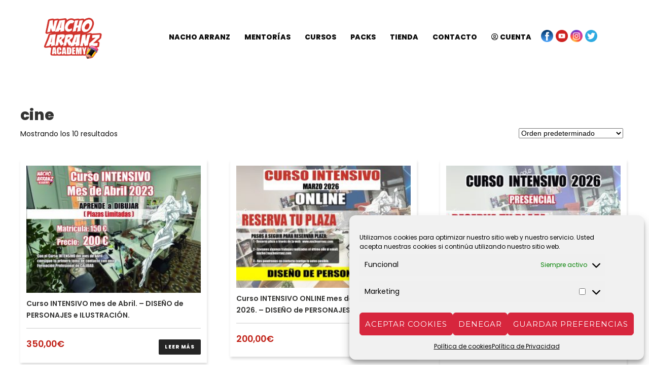

--- FILE ---
content_type: text/html; charset=UTF-8
request_url: https://nachoarranz.com/product-tag/cine
body_size: 26159
content:
<!DOCTYPE html>
<html lang="es">
<head>
<meta http-equiv="Content-Type" content="text/html; charset=UTF-8" />



<!-- Mobile Devices Viewport Resset-->
<meta name="viewport" content="width=device-width, initial-scale=1.0, maximum-scale=1">
<meta name="apple-mobile-web-app-capable" content="yes">
<!-- <meta name="viewport" content="initial-scale=1.0, user-scalable=1" /> -->





<link rel="alternate" type="application/rss+xml" title="Nacho Arranz RSS" href="https://nachoarranz.com/feed" />
<link rel="pingback" href="https://nachoarranz.com/xmlrpc.php" />
<link rel="shortcut icon" type="image/x-icon" href="https://nachoarranz.com/wp-content/uploads/2020/06/Nacho-Arranz-logo.png" />

<!--[if lt IE 9]>
<script src="https://nachoarranz.com/wp-content/themes/thestory/js/html5shiv.js"></script>
<![endif]-->

<meta name='robots' content='index, follow, max-image-preview:large, max-snippet:-1, max-video-preview:-1' />

	<!-- This site is optimized with the Yoast SEO plugin v26.8 - https://yoast.com/product/yoast-seo-wordpress/ -->
	<title>cine archivos - Nacho Arranz</title>
	<link rel="canonical" href="https://nachoarranz.com/product-tag/cine" />
	<meta property="og:locale" content="es_ES" />
	<meta property="og:type" content="article" />
	<meta property="og:title" content="cine archivos - Nacho Arranz" />
	<meta property="og:url" content="https://nachoarranz.com/product-tag/cine" />
	<meta property="og:site_name" content="Nacho Arranz" />
	<meta name="twitter:card" content="summary_large_image" />
	<script type="application/ld+json" class="yoast-schema-graph">{"@context":"https://schema.org","@graph":[{"@type":"CollectionPage","@id":"https://nachoarranz.com/product-tag/cine","url":"https://nachoarranz.com/product-tag/cine","name":"cine archivos - Nacho Arranz","isPartOf":{"@id":"https://nachoarranz.com/#website"},"primaryImageOfPage":{"@id":"https://nachoarranz.com/product-tag/cine#primaryimage"},"image":{"@id":"https://nachoarranz.com/product-tag/cine#primaryimage"},"thumbnailUrl":"https://nachoarranz.com/wp-content/uploads/2023/02/Curso-INTENSIVO-Abril-2023-scaled.jpg","breadcrumb":{"@id":"https://nachoarranz.com/product-tag/cine#breadcrumb"},"inLanguage":"es"},{"@type":"ImageObject","inLanguage":"es","@id":"https://nachoarranz.com/product-tag/cine#primaryimage","url":"https://nachoarranz.com/wp-content/uploads/2023/02/Curso-INTENSIVO-Abril-2023-scaled.jpg","contentUrl":"https://nachoarranz.com/wp-content/uploads/2023/02/Curso-INTENSIVO-Abril-2023-scaled.jpg","width":2560,"height":1868},{"@type":"BreadcrumbList","@id":"https://nachoarranz.com/product-tag/cine#breadcrumb","itemListElement":[{"@type":"ListItem","position":1,"name":"Portada","item":"https://nachoarranz.com/"},{"@type":"ListItem","position":2,"name":"cine"}]},{"@type":"WebSite","@id":"https://nachoarranz.com/#website","url":"https://nachoarranz.com/","name":"Nacho Arranz","description":"Cursos","potentialAction":[{"@type":"SearchAction","target":{"@type":"EntryPoint","urlTemplate":"https://nachoarranz.com/?s={search_term_string}"},"query-input":{"@type":"PropertyValueSpecification","valueRequired":true,"valueName":"search_term_string"}}],"inLanguage":"es"}]}</script>
	<!-- / Yoast SEO plugin. -->


<link rel='dns-prefetch' href='//www.youtube.com' />
<link rel='dns-prefetch' href='//fonts.googleapis.com' />
<link rel='dns-prefetch' href='//use.fontawesome.com' />
<link rel="alternate" type="application/rss+xml" title="Nacho Arranz &raquo; Feed" href="https://nachoarranz.com/feed" />
<link rel="alternate" type="application/rss+xml" title="Nacho Arranz &raquo; Feed de los comentarios" href="https://nachoarranz.com/comments/feed" />
<link rel="alternate" type="application/rss+xml" title="Nacho Arranz &raquo; cine Etiqueta Feed" href="https://nachoarranz.com/product-tag/cine/feed" />
<style id='wp-img-auto-sizes-contain-inline-css' type='text/css'>
img:is([sizes=auto i],[sizes^="auto," i]){contain-intrinsic-size:3000px 1500px}
/*# sourceURL=wp-img-auto-sizes-contain-inline-css */
</style>
<style id='wp-emoji-styles-inline-css' type='text/css'>

	img.wp-smiley, img.emoji {
		display: inline !important;
		border: none !important;
		box-shadow: none !important;
		height: 1em !important;
		width: 1em !important;
		margin: 0 0.07em !important;
		vertical-align: -0.1em !important;
		background: none !important;
		padding: 0 !important;
	}
/*# sourceURL=wp-emoji-styles-inline-css */
</style>
<link rel='stylesheet' id='wp-block-library-css' href='https://nachoarranz.com/wp-includes/css/dist/block-library/style.min.css?ver=6.9' type='text/css' media='all' />
<style id='wp-block-image-inline-css' type='text/css'>
.wp-block-image>a,.wp-block-image>figure>a{display:inline-block}.wp-block-image img{box-sizing:border-box;height:auto;max-width:100%;vertical-align:bottom}@media not (prefers-reduced-motion){.wp-block-image img.hide{visibility:hidden}.wp-block-image img.show{animation:show-content-image .4s}}.wp-block-image[style*=border-radius] img,.wp-block-image[style*=border-radius]>a{border-radius:inherit}.wp-block-image.has-custom-border img{box-sizing:border-box}.wp-block-image.aligncenter{text-align:center}.wp-block-image.alignfull>a,.wp-block-image.alignwide>a{width:100%}.wp-block-image.alignfull img,.wp-block-image.alignwide img{height:auto;width:100%}.wp-block-image .aligncenter,.wp-block-image .alignleft,.wp-block-image .alignright,.wp-block-image.aligncenter,.wp-block-image.alignleft,.wp-block-image.alignright{display:table}.wp-block-image .aligncenter>figcaption,.wp-block-image .alignleft>figcaption,.wp-block-image .alignright>figcaption,.wp-block-image.aligncenter>figcaption,.wp-block-image.alignleft>figcaption,.wp-block-image.alignright>figcaption{caption-side:bottom;display:table-caption}.wp-block-image .alignleft{float:left;margin:.5em 1em .5em 0}.wp-block-image .alignright{float:right;margin:.5em 0 .5em 1em}.wp-block-image .aligncenter{margin-left:auto;margin-right:auto}.wp-block-image :where(figcaption){margin-bottom:1em;margin-top:.5em}.wp-block-image.is-style-circle-mask img{border-radius:9999px}@supports ((-webkit-mask-image:none) or (mask-image:none)) or (-webkit-mask-image:none){.wp-block-image.is-style-circle-mask img{border-radius:0;-webkit-mask-image:url('data:image/svg+xml;utf8,<svg viewBox="0 0 100 100" xmlns="http://www.w3.org/2000/svg"><circle cx="50" cy="50" r="50"/></svg>');mask-image:url('data:image/svg+xml;utf8,<svg viewBox="0 0 100 100" xmlns="http://www.w3.org/2000/svg"><circle cx="50" cy="50" r="50"/></svg>');mask-mode:alpha;-webkit-mask-position:center;mask-position:center;-webkit-mask-repeat:no-repeat;mask-repeat:no-repeat;-webkit-mask-size:contain;mask-size:contain}}:root :where(.wp-block-image.is-style-rounded img,.wp-block-image .is-style-rounded img){border-radius:9999px}.wp-block-image figure{margin:0}.wp-lightbox-container{display:flex;flex-direction:column;position:relative}.wp-lightbox-container img{cursor:zoom-in}.wp-lightbox-container img:hover+button{opacity:1}.wp-lightbox-container button{align-items:center;backdrop-filter:blur(16px) saturate(180%);background-color:#5a5a5a40;border:none;border-radius:4px;cursor:zoom-in;display:flex;height:20px;justify-content:center;opacity:0;padding:0;position:absolute;right:16px;text-align:center;top:16px;width:20px;z-index:100}@media not (prefers-reduced-motion){.wp-lightbox-container button{transition:opacity .2s ease}}.wp-lightbox-container button:focus-visible{outline:3px auto #5a5a5a40;outline:3px auto -webkit-focus-ring-color;outline-offset:3px}.wp-lightbox-container button:hover{cursor:pointer;opacity:1}.wp-lightbox-container button:focus{opacity:1}.wp-lightbox-container button:focus,.wp-lightbox-container button:hover,.wp-lightbox-container button:not(:hover):not(:active):not(.has-background){background-color:#5a5a5a40;border:none}.wp-lightbox-overlay{box-sizing:border-box;cursor:zoom-out;height:100vh;left:0;overflow:hidden;position:fixed;top:0;visibility:hidden;width:100%;z-index:100000}.wp-lightbox-overlay .close-button{align-items:center;cursor:pointer;display:flex;justify-content:center;min-height:40px;min-width:40px;padding:0;position:absolute;right:calc(env(safe-area-inset-right) + 16px);top:calc(env(safe-area-inset-top) + 16px);z-index:5000000}.wp-lightbox-overlay .close-button:focus,.wp-lightbox-overlay .close-button:hover,.wp-lightbox-overlay .close-button:not(:hover):not(:active):not(.has-background){background:none;border:none}.wp-lightbox-overlay .lightbox-image-container{height:var(--wp--lightbox-container-height);left:50%;overflow:hidden;position:absolute;top:50%;transform:translate(-50%,-50%);transform-origin:top left;width:var(--wp--lightbox-container-width);z-index:9999999999}.wp-lightbox-overlay .wp-block-image{align-items:center;box-sizing:border-box;display:flex;height:100%;justify-content:center;margin:0;position:relative;transform-origin:0 0;width:100%;z-index:3000000}.wp-lightbox-overlay .wp-block-image img{height:var(--wp--lightbox-image-height);min-height:var(--wp--lightbox-image-height);min-width:var(--wp--lightbox-image-width);width:var(--wp--lightbox-image-width)}.wp-lightbox-overlay .wp-block-image figcaption{display:none}.wp-lightbox-overlay button{background:none;border:none}.wp-lightbox-overlay .scrim{background-color:#fff;height:100%;opacity:.9;position:absolute;width:100%;z-index:2000000}.wp-lightbox-overlay.active{visibility:visible}@media not (prefers-reduced-motion){.wp-lightbox-overlay.active{animation:turn-on-visibility .25s both}.wp-lightbox-overlay.active img{animation:turn-on-visibility .35s both}.wp-lightbox-overlay.show-closing-animation:not(.active){animation:turn-off-visibility .35s both}.wp-lightbox-overlay.show-closing-animation:not(.active) img{animation:turn-off-visibility .25s both}.wp-lightbox-overlay.zoom.active{animation:none;opacity:1;visibility:visible}.wp-lightbox-overlay.zoom.active .lightbox-image-container{animation:lightbox-zoom-in .4s}.wp-lightbox-overlay.zoom.active .lightbox-image-container img{animation:none}.wp-lightbox-overlay.zoom.active .scrim{animation:turn-on-visibility .4s forwards}.wp-lightbox-overlay.zoom.show-closing-animation:not(.active){animation:none}.wp-lightbox-overlay.zoom.show-closing-animation:not(.active) .lightbox-image-container{animation:lightbox-zoom-out .4s}.wp-lightbox-overlay.zoom.show-closing-animation:not(.active) .lightbox-image-container img{animation:none}.wp-lightbox-overlay.zoom.show-closing-animation:not(.active) .scrim{animation:turn-off-visibility .4s forwards}}@keyframes show-content-image{0%{visibility:hidden}99%{visibility:hidden}to{visibility:visible}}@keyframes turn-on-visibility{0%{opacity:0}to{opacity:1}}@keyframes turn-off-visibility{0%{opacity:1;visibility:visible}99%{opacity:0;visibility:visible}to{opacity:0;visibility:hidden}}@keyframes lightbox-zoom-in{0%{transform:translate(calc((-100vw + var(--wp--lightbox-scrollbar-width))/2 + var(--wp--lightbox-initial-left-position)),calc(-50vh + var(--wp--lightbox-initial-top-position))) scale(var(--wp--lightbox-scale))}to{transform:translate(-50%,-50%) scale(1)}}@keyframes lightbox-zoom-out{0%{transform:translate(-50%,-50%) scale(1);visibility:visible}99%{visibility:visible}to{transform:translate(calc((-100vw + var(--wp--lightbox-scrollbar-width))/2 + var(--wp--lightbox-initial-left-position)),calc(-50vh + var(--wp--lightbox-initial-top-position))) scale(var(--wp--lightbox-scale));visibility:hidden}}
/*# sourceURL=https://nachoarranz.com/wp-includes/blocks/image/style.min.css */
</style>
<style id='wp-block-columns-inline-css' type='text/css'>
.wp-block-columns{box-sizing:border-box;display:flex;flex-wrap:wrap!important}@media (min-width:782px){.wp-block-columns{flex-wrap:nowrap!important}}.wp-block-columns{align-items:normal!important}.wp-block-columns.are-vertically-aligned-top{align-items:flex-start}.wp-block-columns.are-vertically-aligned-center{align-items:center}.wp-block-columns.are-vertically-aligned-bottom{align-items:flex-end}@media (max-width:781px){.wp-block-columns:not(.is-not-stacked-on-mobile)>.wp-block-column{flex-basis:100%!important}}@media (min-width:782px){.wp-block-columns:not(.is-not-stacked-on-mobile)>.wp-block-column{flex-basis:0;flex-grow:1}.wp-block-columns:not(.is-not-stacked-on-mobile)>.wp-block-column[style*=flex-basis]{flex-grow:0}}.wp-block-columns.is-not-stacked-on-mobile{flex-wrap:nowrap!important}.wp-block-columns.is-not-stacked-on-mobile>.wp-block-column{flex-basis:0;flex-grow:1}.wp-block-columns.is-not-stacked-on-mobile>.wp-block-column[style*=flex-basis]{flex-grow:0}:where(.wp-block-columns){margin-bottom:1.75em}:where(.wp-block-columns.has-background){padding:1.25em 2.375em}.wp-block-column{flex-grow:1;min-width:0;overflow-wrap:break-word;word-break:break-word}.wp-block-column.is-vertically-aligned-top{align-self:flex-start}.wp-block-column.is-vertically-aligned-center{align-self:center}.wp-block-column.is-vertically-aligned-bottom{align-self:flex-end}.wp-block-column.is-vertically-aligned-stretch{align-self:stretch}.wp-block-column.is-vertically-aligned-bottom,.wp-block-column.is-vertically-aligned-center,.wp-block-column.is-vertically-aligned-top{width:100%}
/*# sourceURL=https://nachoarranz.com/wp-includes/blocks/columns/style.min.css */
</style>
<style id='wp-block-group-inline-css' type='text/css'>
.wp-block-group{box-sizing:border-box}:where(.wp-block-group.wp-block-group-is-layout-constrained){position:relative}
/*# sourceURL=https://nachoarranz.com/wp-includes/blocks/group/style.min.css */
</style>
<style id='wp-block-paragraph-inline-css' type='text/css'>
.is-small-text{font-size:.875em}.is-regular-text{font-size:1em}.is-large-text{font-size:2.25em}.is-larger-text{font-size:3em}.has-drop-cap:not(:focus):first-letter{float:left;font-size:8.4em;font-style:normal;font-weight:100;line-height:.68;margin:.05em .1em 0 0;text-transform:uppercase}body.rtl .has-drop-cap:not(:focus):first-letter{float:none;margin-left:.1em}p.has-drop-cap.has-background{overflow:hidden}:root :where(p.has-background){padding:1.25em 2.375em}:where(p.has-text-color:not(.has-link-color)) a{color:inherit}p.has-text-align-left[style*="writing-mode:vertical-lr"],p.has-text-align-right[style*="writing-mode:vertical-rl"]{rotate:180deg}
/*# sourceURL=https://nachoarranz.com/wp-includes/blocks/paragraph/style.min.css */
</style>
<link rel='stylesheet' id='wc-blocks-style-css' href='https://nachoarranz.com/wp-content/plugins/woocommerce/assets/client/blocks/wc-blocks.css?ver=wc-9.7.2' type='text/css' media='all' />
<style id='global-styles-inline-css' type='text/css'>
:root{--wp--preset--aspect-ratio--square: 1;--wp--preset--aspect-ratio--4-3: 4/3;--wp--preset--aspect-ratio--3-4: 3/4;--wp--preset--aspect-ratio--3-2: 3/2;--wp--preset--aspect-ratio--2-3: 2/3;--wp--preset--aspect-ratio--16-9: 16/9;--wp--preset--aspect-ratio--9-16: 9/16;--wp--preset--color--black: #000000;--wp--preset--color--cyan-bluish-gray: #abb8c3;--wp--preset--color--white: #ffffff;--wp--preset--color--pale-pink: #f78da7;--wp--preset--color--vivid-red: #cf2e2e;--wp--preset--color--luminous-vivid-orange: #ff6900;--wp--preset--color--luminous-vivid-amber: #fcb900;--wp--preset--color--light-green-cyan: #7bdcb5;--wp--preset--color--vivid-green-cyan: #00d084;--wp--preset--color--pale-cyan-blue: #8ed1fc;--wp--preset--color--vivid-cyan-blue: #0693e3;--wp--preset--color--vivid-purple: #9b51e0;--wp--preset--gradient--vivid-cyan-blue-to-vivid-purple: linear-gradient(135deg,rgb(6,147,227) 0%,rgb(155,81,224) 100%);--wp--preset--gradient--light-green-cyan-to-vivid-green-cyan: linear-gradient(135deg,rgb(122,220,180) 0%,rgb(0,208,130) 100%);--wp--preset--gradient--luminous-vivid-amber-to-luminous-vivid-orange: linear-gradient(135deg,rgb(252,185,0) 0%,rgb(255,105,0) 100%);--wp--preset--gradient--luminous-vivid-orange-to-vivid-red: linear-gradient(135deg,rgb(255,105,0) 0%,rgb(207,46,46) 100%);--wp--preset--gradient--very-light-gray-to-cyan-bluish-gray: linear-gradient(135deg,rgb(238,238,238) 0%,rgb(169,184,195) 100%);--wp--preset--gradient--cool-to-warm-spectrum: linear-gradient(135deg,rgb(74,234,220) 0%,rgb(151,120,209) 20%,rgb(207,42,186) 40%,rgb(238,44,130) 60%,rgb(251,105,98) 80%,rgb(254,248,76) 100%);--wp--preset--gradient--blush-light-purple: linear-gradient(135deg,rgb(255,206,236) 0%,rgb(152,150,240) 100%);--wp--preset--gradient--blush-bordeaux: linear-gradient(135deg,rgb(254,205,165) 0%,rgb(254,45,45) 50%,rgb(107,0,62) 100%);--wp--preset--gradient--luminous-dusk: linear-gradient(135deg,rgb(255,203,112) 0%,rgb(199,81,192) 50%,rgb(65,88,208) 100%);--wp--preset--gradient--pale-ocean: linear-gradient(135deg,rgb(255,245,203) 0%,rgb(182,227,212) 50%,rgb(51,167,181) 100%);--wp--preset--gradient--electric-grass: linear-gradient(135deg,rgb(202,248,128) 0%,rgb(113,206,126) 100%);--wp--preset--gradient--midnight: linear-gradient(135deg,rgb(2,3,129) 0%,rgb(40,116,252) 100%);--wp--preset--font-size--small: 13px;--wp--preset--font-size--medium: 20px;--wp--preset--font-size--large: 36px;--wp--preset--font-size--x-large: 42px;--wp--preset--font-family--inter: "Inter", sans-serif;--wp--preset--font-family--cardo: Cardo;--wp--preset--spacing--20: 0.44rem;--wp--preset--spacing--30: 0.67rem;--wp--preset--spacing--40: 1rem;--wp--preset--spacing--50: 1.5rem;--wp--preset--spacing--60: 2.25rem;--wp--preset--spacing--70: 3.38rem;--wp--preset--spacing--80: 5.06rem;--wp--preset--shadow--natural: 6px 6px 9px rgba(0, 0, 0, 0.2);--wp--preset--shadow--deep: 12px 12px 50px rgba(0, 0, 0, 0.4);--wp--preset--shadow--sharp: 6px 6px 0px rgba(0, 0, 0, 0.2);--wp--preset--shadow--outlined: 6px 6px 0px -3px rgb(255, 255, 255), 6px 6px rgb(0, 0, 0);--wp--preset--shadow--crisp: 6px 6px 0px rgb(0, 0, 0);}:where(.is-layout-flex){gap: 0.5em;}:where(.is-layout-grid){gap: 0.5em;}body .is-layout-flex{display: flex;}.is-layout-flex{flex-wrap: wrap;align-items: center;}.is-layout-flex > :is(*, div){margin: 0;}body .is-layout-grid{display: grid;}.is-layout-grid > :is(*, div){margin: 0;}:where(.wp-block-columns.is-layout-flex){gap: 2em;}:where(.wp-block-columns.is-layout-grid){gap: 2em;}:where(.wp-block-post-template.is-layout-flex){gap: 1.25em;}:where(.wp-block-post-template.is-layout-grid){gap: 1.25em;}.has-black-color{color: var(--wp--preset--color--black) !important;}.has-cyan-bluish-gray-color{color: var(--wp--preset--color--cyan-bluish-gray) !important;}.has-white-color{color: var(--wp--preset--color--white) !important;}.has-pale-pink-color{color: var(--wp--preset--color--pale-pink) !important;}.has-vivid-red-color{color: var(--wp--preset--color--vivid-red) !important;}.has-luminous-vivid-orange-color{color: var(--wp--preset--color--luminous-vivid-orange) !important;}.has-luminous-vivid-amber-color{color: var(--wp--preset--color--luminous-vivid-amber) !important;}.has-light-green-cyan-color{color: var(--wp--preset--color--light-green-cyan) !important;}.has-vivid-green-cyan-color{color: var(--wp--preset--color--vivid-green-cyan) !important;}.has-pale-cyan-blue-color{color: var(--wp--preset--color--pale-cyan-blue) !important;}.has-vivid-cyan-blue-color{color: var(--wp--preset--color--vivid-cyan-blue) !important;}.has-vivid-purple-color{color: var(--wp--preset--color--vivid-purple) !important;}.has-black-background-color{background-color: var(--wp--preset--color--black) !important;}.has-cyan-bluish-gray-background-color{background-color: var(--wp--preset--color--cyan-bluish-gray) !important;}.has-white-background-color{background-color: var(--wp--preset--color--white) !important;}.has-pale-pink-background-color{background-color: var(--wp--preset--color--pale-pink) !important;}.has-vivid-red-background-color{background-color: var(--wp--preset--color--vivid-red) !important;}.has-luminous-vivid-orange-background-color{background-color: var(--wp--preset--color--luminous-vivid-orange) !important;}.has-luminous-vivid-amber-background-color{background-color: var(--wp--preset--color--luminous-vivid-amber) !important;}.has-light-green-cyan-background-color{background-color: var(--wp--preset--color--light-green-cyan) !important;}.has-vivid-green-cyan-background-color{background-color: var(--wp--preset--color--vivid-green-cyan) !important;}.has-pale-cyan-blue-background-color{background-color: var(--wp--preset--color--pale-cyan-blue) !important;}.has-vivid-cyan-blue-background-color{background-color: var(--wp--preset--color--vivid-cyan-blue) !important;}.has-vivid-purple-background-color{background-color: var(--wp--preset--color--vivid-purple) !important;}.has-black-border-color{border-color: var(--wp--preset--color--black) !important;}.has-cyan-bluish-gray-border-color{border-color: var(--wp--preset--color--cyan-bluish-gray) !important;}.has-white-border-color{border-color: var(--wp--preset--color--white) !important;}.has-pale-pink-border-color{border-color: var(--wp--preset--color--pale-pink) !important;}.has-vivid-red-border-color{border-color: var(--wp--preset--color--vivid-red) !important;}.has-luminous-vivid-orange-border-color{border-color: var(--wp--preset--color--luminous-vivid-orange) !important;}.has-luminous-vivid-amber-border-color{border-color: var(--wp--preset--color--luminous-vivid-amber) !important;}.has-light-green-cyan-border-color{border-color: var(--wp--preset--color--light-green-cyan) !important;}.has-vivid-green-cyan-border-color{border-color: var(--wp--preset--color--vivid-green-cyan) !important;}.has-pale-cyan-blue-border-color{border-color: var(--wp--preset--color--pale-cyan-blue) !important;}.has-vivid-cyan-blue-border-color{border-color: var(--wp--preset--color--vivid-cyan-blue) !important;}.has-vivid-purple-border-color{border-color: var(--wp--preset--color--vivid-purple) !important;}.has-vivid-cyan-blue-to-vivid-purple-gradient-background{background: var(--wp--preset--gradient--vivid-cyan-blue-to-vivid-purple) !important;}.has-light-green-cyan-to-vivid-green-cyan-gradient-background{background: var(--wp--preset--gradient--light-green-cyan-to-vivid-green-cyan) !important;}.has-luminous-vivid-amber-to-luminous-vivid-orange-gradient-background{background: var(--wp--preset--gradient--luminous-vivid-amber-to-luminous-vivid-orange) !important;}.has-luminous-vivid-orange-to-vivid-red-gradient-background{background: var(--wp--preset--gradient--luminous-vivid-orange-to-vivid-red) !important;}.has-very-light-gray-to-cyan-bluish-gray-gradient-background{background: var(--wp--preset--gradient--very-light-gray-to-cyan-bluish-gray) !important;}.has-cool-to-warm-spectrum-gradient-background{background: var(--wp--preset--gradient--cool-to-warm-spectrum) !important;}.has-blush-light-purple-gradient-background{background: var(--wp--preset--gradient--blush-light-purple) !important;}.has-blush-bordeaux-gradient-background{background: var(--wp--preset--gradient--blush-bordeaux) !important;}.has-luminous-dusk-gradient-background{background: var(--wp--preset--gradient--luminous-dusk) !important;}.has-pale-ocean-gradient-background{background: var(--wp--preset--gradient--pale-ocean) !important;}.has-electric-grass-gradient-background{background: var(--wp--preset--gradient--electric-grass) !important;}.has-midnight-gradient-background{background: var(--wp--preset--gradient--midnight) !important;}.has-small-font-size{font-size: var(--wp--preset--font-size--small) !important;}.has-medium-font-size{font-size: var(--wp--preset--font-size--medium) !important;}.has-large-font-size{font-size: var(--wp--preset--font-size--large) !important;}.has-x-large-font-size{font-size: var(--wp--preset--font-size--x-large) !important;}
:where(.wp-block-columns.is-layout-flex){gap: 2em;}:where(.wp-block-columns.is-layout-grid){gap: 2em;}
/*# sourceURL=global-styles-inline-css */
</style>
<style id='core-block-supports-inline-css' type='text/css'>
.wp-container-core-columns-is-layout-9d6595d7{flex-wrap:nowrap;}.wp-container-core-group-is-layout-d124f2cb > :where(:not(.alignleft):not(.alignright):not(.alignfull)){max-width:350px;margin-left:auto !important;margin-right:auto !important;}.wp-container-core-group-is-layout-d124f2cb > .alignwide{max-width:350px;}.wp-container-core-group-is-layout-d124f2cb .alignfull{max-width:none;}
/*# sourceURL=core-block-supports-inline-css */
</style>

<style id='classic-theme-styles-inline-css' type='text/css'>
/*! This file is auto-generated */
.wp-block-button__link{color:#fff;background-color:#32373c;border-radius:9999px;box-shadow:none;text-decoration:none;padding:calc(.667em + 2px) calc(1.333em + 2px);font-size:1.125em}.wp-block-file__button{background:#32373c;color:#fff;text-decoration:none}
/*# sourceURL=/wp-includes/css/classic-themes.min.css */
</style>
<style id='font-awesome-svg-styles-default-inline-css' type='text/css'>
.svg-inline--fa {
  display: inline-block;
  height: 1em;
  overflow: visible;
  vertical-align: -.125em;
}
/*# sourceURL=font-awesome-svg-styles-default-inline-css */
</style>
<link rel='stylesheet' id='font-awesome-svg-styles-css' href='https://nachoarranz.com/wp-content/uploads/font-awesome/v5.13.1/css/svg-with-js.css' type='text/css' media='all' />
<style id='font-awesome-svg-styles-inline-css' type='text/css'>
   .wp-block-font-awesome-icon svg::before,
   .wp-rich-text-font-awesome-icon svg::before {content: unset;}
/*# sourceURL=font-awesome-svg-styles-inline-css */
</style>
<link rel='stylesheet' id='contact-form-7-css' href='https://nachoarranz.com/wp-content/plugins/contact-form-7/includes/css/styles.css?ver=6.1.4' type='text/css' media='all' />
<link rel='stylesheet' id='finalTilesGallery_stylesheet-css' href='https://nachoarranz.com/wp-content/plugins/final-tiles-grid-gallery-lite/scripts/ftg.css?ver=3.6.10' type='text/css' media='all' />
<link rel='stylesheet' id='fontawesome_stylesheet-css' href='https://nachoarranz.com/wp-content/plugins/final-tiles-grid-gallery-lite/fonts/font-awesome/css/font-awesome.min.css?ver=6.9' type='text/css' media='all' />
<link rel='stylesheet' id='woocommerce-layout-css' href='https://nachoarranz.com/wp-content/plugins/woocommerce/assets/css/woocommerce-layout.css?ver=9.7.2' type='text/css' media='all' />
<link rel='stylesheet' id='woocommerce-smallscreen-css' href='https://nachoarranz.com/wp-content/plugins/woocommerce/assets/css/woocommerce-smallscreen.css?ver=9.7.2' type='text/css' media='only screen and (max-width: 768px)' />
<style id='woocommerce-inline-inline-css' type='text/css'>
.woocommerce form .form-row .required { visibility: visible; }
/*# sourceURL=woocommerce-inline-inline-css */
</style>
<link rel='stylesheet' id='cmplz-general-css' href='https://nachoarranz.com/wp-content/plugins/complianz-gdpr/assets/css/cookieblocker.min.css?ver=1769026822' type='text/css' media='all' />
<link rel='stylesheet' id='brands-styles-css' href='https://nachoarranz.com/wp-content/plugins/woocommerce/assets/css/brands.css?ver=9.7.2' type='text/css' media='all' />
<link rel='stylesheet' id='pexeto-font-0-css' href='https://fonts.googleapis.com/css?family=Open+Sans%3A400%2C300%2C400italic%2C700&#038;ver=6.9' type='text/css' media='all' />
<link rel='stylesheet' id='pexeto-font-1-css' href='https://fonts.googleapis.com/css?family=Montserrat%3A400%2C700&#038;ver=6.9' type='text/css' media='all' />
<link rel='stylesheet' id='pexeto-font-2-css' href='https://fonts.googleapis.com/css2?family=Poppins%3Awght%40400%3B600%3B800%3B900&#038;display=swap&#038;ver=6.9' type='text/css' media='all' />
<link rel='stylesheet' id='pexeto-pretty-photo-css' href='https://nachoarranz.com/wp-content/themes/thestory/css/prettyPhoto.css?ver=1.9.14' type='text/css' media='all' />
<link rel='stylesheet' id='pexeto-woocommerce-css' href='https://nachoarranz.com/wp-content/themes/thestory/css/woocommerce.css?ver=1.9.14' type='text/css' media='all' />
<link rel='stylesheet' id='pexeto-stylesheet-css' href='https://nachoarranz.com/wp-content/themes/thestory/style.css?ver=1.9.14' type='text/css' media='all' />
<style id='pexeto-stylesheet-inline-css' type='text/css'>
button, .button , input[type="submit"], input[type="button"], 
								#submit, .left-arrow:hover,.right-arrow:hover, .ps-left-arrow:hover, 
								.ps-right-arrow:hover, .cs-arrows:hover,.nivo-nextNav:hover, .nivo-prevNav:hover,
								.scroll-to-top:hover, .services-icon .img-container, .services-thumbnail h3:after,
								.pg-pagination a.current, .pg-pagination a:hover, #content-container .wp-pagenavi span.current, 
								#content-container .wp-pagenavi a:hover, #blog-pagination a:hover,
								.pg-item h2:after, .pc-item h2:after, .ps-icon, .ps-left-arrow:hover, .ps-right-arrow:hover,
								.pc-next:hover, .pc-prev:hover, .pc-wrapper .icon-circle, .pg-item .icon-circle, .qg-img .icon-circle,
								.ts-arrow:hover, .section-light .section-title:before, .section-light2 .section-title:after,
								.section-light-bg .section-title:after, .section-dark .section-title:after,
								.woocommerce .widget_price_filter .ui-slider .ui-slider-range,
								.woocommerce-page .widget_price_filter .ui-slider .ui-slider-range, 
								.controlArrow.prev:hover,.controlArrow.next:hover, .pex-woo-cart-num,
								.woocommerce span.onsale, .woocommerce-page span.onsale.woocommerce nav.woocommerce-pagination ul li span.current, .woocommerce-page nav.woocommerce-pagination ul li span.current,
								.woocommerce #content nav.woocommerce-pagination ul li span.current, .woocommerce-page #content nav.woocommerce-pagination ul li span.current,
								.woocommerce #content nav.woocommerce-pagination ul li span.current, .woocommerce-page #content nav.woocommerce-pagination ul li span.current,
								.woocommerce nav.woocommerce-pagination ul li a:hover, .woocommerce-page nav.woocommerce-pagination ul li a:hover,
								.woocommerce #content nav.woocommerce-pagination ul li a:hover, .woocommerce-page #content nav.woocommerce-pagination ul li a:hover,
								.woocommerce nav.woocommerce-pagination ul li a:focus, .woocommerce-page nav.woocommerce-pagination ul li a:focus,
								.woocommerce #content nav.woocommerce-pagination ul li a:focus, .woocommerce-page #content nav.woocommerce-pagination ul li a:focus,
								.pt-highlight .pt-title{background-color:#c01f15;}a, a:hover, .post-info a:hover, .read-more, .footer-widgets a:hover, .comment-info .reply,
								.comment-info .reply a, .comment-info, .post-title a:hover, .post-tags a, .format-aside aside a:hover,
								.testimonials-details a, .lp-title a:hover, .woocommerce .star-rating, .woocommerce-page .star-rating,
								.woocommerce .star-rating:before, .woocommerce-page .star-rating:before, .tabs .current a,
								#wp-calendar tbody td a, .widget_nav_menu li.current-menu-item > a, .archive-page a:hover, .woocommerce-MyAccount-navigation li.is-active a{color:#c01f15;}.accordion-title.current, .read-more, .bypostauthor, .sticky,
								.pg-cat-filter a.current{border-color:#c01f15;}.pg-element-loading .icon-circle:after{border-top-color:#c01f15;}body, .page-wrapper, #sidebar input[type="text"], 
									#sidebar input[type="password"], #sidebar textarea, .comment-respond input[type="text"],
									 .comment-respond textarea{background-color:#ffffff;}body.boxed-layout{background-color:#ffffff;}.header-wrapper, .pg-navigation, .mobile.page-template-template-fullscreen-slider-php #header, .mobile.page-template-template-fullscreen-slider-php .header-wrapper{background-color:#ffffff;}.page-title h1, #menu>ul>li>a, #menu>div>ul>li>a, .page-subtitle, 
								.icon-basket:before, .pex-woo-cart-btn:before, .pg-cat-filter a,
								.ps-nav-text, .ps-back-text, .mob-nav-btn, .pg-filter-btn{color:#0a0a0a;}.page-title h1:after, .nav-menu > ul > li > a:after, 
								.nav-menu > div.menu-ul > ul > li > a:after, .ps-new-loading span{background-color:#0a0a0a;}.dark-header #header{background-color:rgba(255,255,255,0.7);}.fixed-header-scroll #header{background-color:rgba(255,255,255,0.95);}.nav-menu li.mega-menu-item > ul, .nav-menu ul ul li{background-color:#ffffff;}.mob-nav-menu{background-color:rgba(255,255,255,0.96);}.nav-menu ul ul li a, .nav-menu ul .current-menu-item ul a,
							.nav-menu li:hover ul a, .nav-menu .current-menu-parent ul a, .nav-menu .current-menu-ancestor ul a,
							.nav-menu ul ul li:hover a, .nav-menu .mega-menu-item > ul > li > a:hover, .mob-nav-menu ul li a,
							.mob-nav-arrow{color:#232323;}#footer, #footer input[type=text], #footer input[type=password], 
								#footer textarea, #footer input[type=search]{background-color:#c01f15;}.footer-bottom{background-color:#c01f15;}.content, .services-title-box, .post, .tabs .current a, .page-template-template-full-custom-php .page-wrapper,
								.content-box, .avatar, .comment-box, .search-results .post-content,
								.pg-info, .ps-wrapper, .content input[type="text"], .post-info, .comment-date,
								.content input[type="password"], .content textarea, .contact-captcha-container,
								.pg-categories, .pg-pagination a, #content-container .wp-pagenavi a, 
								#content-container .wp-pagenavi span, #blog-pagination a, .woocommerce-page #content-container a.button.add_to_cart_button:before,
								.ps-categories, .archive-page a, .woocommerce-MyAccount-navigation li a{color:#111111;}.woocommerce #content-container a.button.add_to_cart_button, .woocommerce-page #content-container a.button.add_to_cart_button{border-color:#111111;}#logo-container img{width:180px; }#logo-container img{height:112px;}h1,h2,h3,h4,h5,h6,.pt-price{font-family:Poppins;}body{font-family:Poppins;font-size:14px;}body, #footer, .sidebar-box, .services-box, .ps-content, .page-masonry .post, .services-title-box{font-size:14px;}#menu ul li a{font-family:Poppins;font-size:14px;font-weight:bold;}.page-title h1{font-family:Poppins;font-size:58px;}.sidebar-box .title, .footer-box .title{font-family:Poppins;font-size:16px;}.pg-categories, .pg-cat-filter a, .page-subtitle, .post-info,.read-more, .ps-categories, .ps-nav-text, .ps-back-text{font-family:Poppins;}.pg-categories, .pg-cat-filter a, .page-subtitle, .post-info,.read-more, .ps-categories, .ps-nav-text, .ps-back-text{font-size:14px;}.pg-item h2, .ps-title, #content-container .pc-item h2{font-family:Poppins;font-size:18px;}#section-1{

position: relative;
    margin: 0 auto!important;
    max-width: inherit!important;
    margin: 0px auto!important;
padding: 0;
}

#header {
    
    padding-right: 0%;
    padding-left: 2.5%;
   
}



#menu ul li a {
   
    letter-spacing: 0px;
}

.section-header {
    padding-bottom: 0px;
}

#menu {
    padding-top: 30px;
}

.social-profiles {
    padding-top: 30px;
}

.social-icons li {
   
    margin-right: 5px;
    width: 24px;
    height: 24px;
   
}

@media screen and (max-width: 1000px){
#logo-container a img {
   
    max-height: 55px;
   
}}


@media screen and (max-width: 1205px){
.mob-nav-btn {
 
    font-weight: 800;
}



.mobile-nav {
    display: block;
    float: right;
    margin: 22px 3.06%;
    margin-right: 0px;
    cursor: pointer;
}

.social-profiles, .navigation-container {
    display: none;
}

.mob-nav-btn {
    display: block;
    padding-left: 27px;
    height: 15px;
    background: url(images/mob-nav-icon_w.png) no-repeat;
    background-size: 20px 15px;
    text-transform: uppercase;
    line-height: 15px;
}

}

.mob-nav-menu ul {
    margin-left: 20px!important;
    list-style: none;
    font-weight: 800;
}




.page-title h1:after, .nav-menu > ul > li > a:after, .nav-menu > div.menu-ul > ul > li > a:after, .ps-new-loading span {
    background-color: rgba(192, 31, 21, 1);
}

.onsale{
display:none;
}

#content {
    
    max-width: 100%;
    width: 100%;
}

.page-title {
    font-weight: 800;
}

.woocommerce ul.products li.product h2, .woocommerce-page ul.products li.product h2 {
    min-height: 50px;
    font-weight: 600;
}

.woocommerce ul.products li.product .price .amount, .woocommerce-page ul.products li.product .price .amount {
    font-size: 1.1rem;
    font-weight: 600;
}

.woocommerce #content-container a.button.add_to_cart_button:hover, .woocommerce-page #content-container a.button.add_to_cart_button:hover, .woocommerce #content-container button.button.add_to_cart_button:hover, .woocommerce-page #content-container button.button.add_to_cart_button:hover, .woocommerce #content-containerinput.button.add_to_cart_button:hover, .woocommerce-page #content-containerinput.button.add_to_cart_button:hover, .woocommerce #content-container#respond input#submit.add_to_cart_button:hover, .woocommerce-page #content-container#respond input#submit.add_to_cart_button:hover, .woocommerce #content-container#content input.button.add_to_cart_button:hover, .woocommerce-page #content-container#content input.button.add_to_cart_button:hover, .woocommerce #content-container a.button.add_to_cart_button:hover, .woocommerce-page #content-container a.button.add_to_cart_button:hover, .woocommerce .products a.button.add_to_cart_button:hover, .woocommerce-page .products a.button.add_to_cart_button:hover, .woocommerce .products button.button.add_to_cart_button:hover, .woocommerce-page .products button.button.add_to_cart_button:hover, .woocommerce .products input.button.add_to_cart_button:hover, .woocommerce-page .products input.button.add_to_cart_button:hover, .woocommerce .products#respond input#submit.add_to_cart_button:hover, .woocommerce-page .products#respond input#submit.add_to_cart_button:hover, .woocommerce .products#content input.button.add_to_cart_button:hover, .woocommerce-page .products#content input.button.add_to_cart_button:hover, .woocommerce .products a.button.add_to_cart_button:hover, .woocommerce-page .products a.button.add_to_cart_button:hover {
    width: 150px;
    background: #c01f15;
    border-color: #c6362d;
}

.woocommerce #content-container a.button.add_to_cart_button, .woocommerce-page #content-container a.button.add_to_cart_button, .woocommerce #content-container button.button.add_to_cart_button, .woocommerce-page #content-container button.button.add_to_cart_button, .woocommerce #content-containerinput.button.add_to_cart_button, .woocommerce-page #content-containerinput.button.add_to_cart_button, .woocommerce #content-container#respond input#submit.add_to_cart_button, .woocommerce-page #content-container#respond input#submit.add_to_cart_button, .woocommerce #content-container#content input.button.add_to_cart_button, .woocommerce-page #content-container#content input.button.add_to_cart_button, .woocommerce #content-container a.button.add_to_cart_button, .woocommerce-page #content-container a.button.add_to_cart_button, .woocommerce .products a.button.add_to_cart_button, .woocommerce-page .products a.button.add_to_cart_button, .woocommerce .products button.button.add_to_cart_button, .woocommerce-page .products button.button.add_to_cart_button, .woocommerce .products input.button.add_to_cart_button, .woocommerce-page .products input.button.add_to_cart_button, .woocommerce .products#respond input#submit.add_to_cart_button, .woocommerce-page .products#respond input#submit.add_to_cart_button, .woocommerce .products#content input.button.add_to_cart_button, .woocommerce-page .products#content input.button.add_to_cart_button, .woocommerce .products a.button.add_to_cart_button, .woocommerce-page .products a.button.add_to_cart_button {

    border: 2px solid #40464d;

   
}

.woocommerce #content-container a.button.add_to_cart_button:before, .woocommerce-page #content-container a.button.add_to_cart_button:before, .woocommerce #content-container button.button.add_to_cart_button:before, .woocommerce-page #content-container button.button.add_to_cart_button:before, .woocommerce #content-containerinput.button.add_to_cart_button:before, .woocommerce-page #content-containerinput.button.add_to_cart_button:before, .woocommerce #content-container#respond input#submit.add_to_cart_button:before, .woocommerce-page #content-container#respond input#submit.add_to_cart_button:before, .woocommerce #content-container#content input.button.add_to_cart_button:before, .woocommerce-page #content-container#content input.button.add_to_cart_button:before, .woocommerce #content-container a.button.add_to_cart_button:before, .woocommerce-page #content-container a.button.add_to_cart_button:before, .woocommerce .products a.button.add_to_cart_button:before, .woocommerce-page .products a.button.add_to_cart_button:before, .woocommerce .products button.button.add_to_cart_button:before, .woocommerce-page .products button.button.add_to_cart_button:before, .woocommerce .products input.button.add_to_cart_button:before, .woocommerce-page .products input.button.add_to_cart_button:before, .woocommerce .products#respond input#submit.add_to_cart_button:before, .woocommerce-page .products#respond input#submit.add_to_cart_button:before, .woocommerce .products#content input.button.add_to_cart_button:before, .woocommerce-page .products#content input.button.add_to_cart_button:before, .woocommerce .products a.button.add_to_cart_button:before, .woocommerce-page .products a.button.add_to_cart_button:before {
    
    color: rgb(0, 0, 0);
}

.woocommerce .pexeto-woo-columns-3 ul.products li.product, .woocommerce-page .pexeto-woo-columns-3 ul.products li.product {
    box-shadow: 1px 4px 5px #dedede;
}

.woocommerce div.product span.price, .woocommerce-page div.product span.price, .woocommerce #content div.product span.price, .woocommerce-page #content div.product span.price, .woocommerce div.product p.price, .woocommerce-page div.product p.price, .woocommerce #content div.product p.price, .woocommerce-page #content div.product p.price {
    font-size: 1.75em;
    font-weight: 800;
    color: #c01f15;
}

.woocommerce div.product .related h2, .woocommerce-page div.product .related h2, .woocommerce #content div.product .related h2, .woocommerce-page #content div.product .related h2, .woocommerce div.product .woocommerce-tabs h2, .woocommerce-page div.product .woocommerce-tabs h2, .woocommerce #content div.product .woocommerce-tabs h2, .woocommerce-page #content div.product .woocommerce-tabs h2 {
    font-weight: 600;
}

.pex-woo-cart-btn-wrap {
   
    margin-top: 32px;
    
}

.copyrights {
    FONT-WEIGHT: 800;
color:white!important;
}

.footer-nav, .copyrights {
    font-weight: 800;
}

input, textarea, select, input[type=search], button {
    width: 95%;
}



.content-box {
   
    box-shadow: 0px 2px 9px #88888842;
   
}

.woocommerce div.product .woocommerce-tabs, .woocommerce-page div.product .woocommerce-tabs, .woocommerce #content div.product .woocommerce-tabs, .woocommerce-page #content div.product .woocommerce-tabs {
    
    width: 98%;
}


.qg-overlay:hover .icon-circle {
   
    display: none;
   
}

.woocommerce div.product div.images .flex-control-thumbs li, .woocommerce-page div.product div.images .flex-control-thumbs li, .woocommerce #content div.product div.images .flex-control-thumbs li, .woocommerce-page #content div.product div.images .flex-control-thumbs li {
    width: 20%;
}

#ftg-11 .ftg-items .loading-bar {
    background: #f0f0f0!important;
}




@media screen and (max-width: 1000px){
.woocommerce ul.products li.product .price, .woocommerce-page ul.products li.product .price {
    display: grid;
}}

input[type=checkbox]{
    width: auto;
}

.read-more{
font-weight: bold;
}

.pex-woo-cart-btn-wrap {
   
    margin-left: 0px;
    
}

.pex-woo-cart-btn {
   
    margin: 0 0 5px 5px;
   
}

#logo-container {
    margin: 0 0;
}

.section-boxed {
    max-width: 1300px;
}

.download-remaining{
display:none!important;
}

.download-expires{
display:none!important;
}

@keyframes zoomLoop {
    0% {
        transform: scale(1);
    }
    50% {
        transform: scale(1.1);
    }
    100% {
        transform: scale(1);
    }
}

.nachozoom {
    animation: zoomLoop 3s infinite ease-in-out;
}

.woocommerce form  button:not(.pswp__button):active {
    position: absolute;
}

.woocommerce form .show-password-input, .woocommerce-page form .show-password-input {
    width: 50px !important;
}

#cmplz-manage-consent .cmplz-manage-consent {
    width: fit-content;
}

#cmplz-document, .editor-styles-wrapper .cmplz-unlinked-mode {
    max-width: 1200px;
}

.woocommerce-MyAccount-content .woocommerce-Address .edit {
    position: relative;
    top: 0;
}
/*# sourceURL=pexeto-stylesheet-inline-css */
</style>
<link rel='stylesheet' id='font-awesome-official-css' href='https://use.fontawesome.com/releases/v5.13.1/css/all.css' type='text/css' media='all' integrity="sha384-xxzQGERXS00kBmZW/6qxqJPyxW3UR0BPsL4c8ILaIWXva5kFi7TxkIIaMiKtqV1Q" crossorigin="anonymous" />
<link rel='stylesheet' id='wp-pagenavi-css' href='https://nachoarranz.com/wp-content/plugins/wp-pagenavi/pagenavi-css.css?ver=2.70' type='text/css' media='all' />
<link rel='stylesheet' id='video-js-css' href='https://nachoarranz.com/wp-content/plugins/video-embed-thumbnail-generator/video-js/video-js.min.css?ver=8.0.4' type='text/css' media='all' />
<link rel='stylesheet' id='video-js-kg-skin-css' href='https://nachoarranz.com/wp-content/plugins/video-embed-thumbnail-generator/video-js/kg-video-js-skin.css?ver=4.10.3' type='text/css' media='all' />
<link rel='stylesheet' id='kgvid_video_styles-css' href='https://nachoarranz.com/wp-content/plugins/video-embed-thumbnail-generator/src/public/css/videopack-styles.css?ver=4.10.3' type='text/css' media='all' />
<link rel='stylesheet' id='font-awesome-official-v4shim-css' href='https://use.fontawesome.com/releases/v5.13.1/css/v4-shims.css' type='text/css' media='all' integrity="sha384-KkCLkpBvvcSnFQn3PbNkSgmwKGj7ln8pQe/6BOAE0i+/fU9QYEx5CtwduPRyTNob" crossorigin="anonymous" />
<style id='font-awesome-official-v4shim-inline-css' type='text/css'>
@font-face {
font-family: "FontAwesome";
font-display: block;
src: url("https://use.fontawesome.com/releases/v5.13.1/webfonts/fa-brands-400.eot"),
		url("https://use.fontawesome.com/releases/v5.13.1/webfonts/fa-brands-400.eot?#iefix") format("embedded-opentype"),
		url("https://use.fontawesome.com/releases/v5.13.1/webfonts/fa-brands-400.woff2") format("woff2"),
		url("https://use.fontawesome.com/releases/v5.13.1/webfonts/fa-brands-400.woff") format("woff"),
		url("https://use.fontawesome.com/releases/v5.13.1/webfonts/fa-brands-400.ttf") format("truetype"),
		url("https://use.fontawesome.com/releases/v5.13.1/webfonts/fa-brands-400.svg#fontawesome") format("svg");
}

@font-face {
font-family: "FontAwesome";
font-display: block;
src: url("https://use.fontawesome.com/releases/v5.13.1/webfonts/fa-solid-900.eot"),
		url("https://use.fontawesome.com/releases/v5.13.1/webfonts/fa-solid-900.eot?#iefix") format("embedded-opentype"),
		url("https://use.fontawesome.com/releases/v5.13.1/webfonts/fa-solid-900.woff2") format("woff2"),
		url("https://use.fontawesome.com/releases/v5.13.1/webfonts/fa-solid-900.woff") format("woff"),
		url("https://use.fontawesome.com/releases/v5.13.1/webfonts/fa-solid-900.ttf") format("truetype"),
		url("https://use.fontawesome.com/releases/v5.13.1/webfonts/fa-solid-900.svg#fontawesome") format("svg");
}

@font-face {
font-family: "FontAwesome";
font-display: block;
src: url("https://use.fontawesome.com/releases/v5.13.1/webfonts/fa-regular-400.eot"),
		url("https://use.fontawesome.com/releases/v5.13.1/webfonts/fa-regular-400.eot?#iefix") format("embedded-opentype"),
		url("https://use.fontawesome.com/releases/v5.13.1/webfonts/fa-regular-400.woff2") format("woff2"),
		url("https://use.fontawesome.com/releases/v5.13.1/webfonts/fa-regular-400.woff") format("woff"),
		url("https://use.fontawesome.com/releases/v5.13.1/webfonts/fa-regular-400.ttf") format("truetype"),
		url("https://use.fontawesome.com/releases/v5.13.1/webfonts/fa-regular-400.svg#fontawesome") format("svg");
unicode-range: U+F004-F005,U+F007,U+F017,U+F022,U+F024,U+F02E,U+F03E,U+F044,U+F057-F059,U+F06E,U+F070,U+F075,U+F07B-F07C,U+F080,U+F086,U+F089,U+F094,U+F09D,U+F0A0,U+F0A4-F0A7,U+F0C5,U+F0C7-F0C8,U+F0E0,U+F0EB,U+F0F3,U+F0F8,U+F0FE,U+F111,U+F118-F11A,U+F11C,U+F133,U+F144,U+F146,U+F14A,U+F14D-F14E,U+F150-F152,U+F15B-F15C,U+F164-F165,U+F185-F186,U+F191-F192,U+F1AD,U+F1C1-F1C9,U+F1CD,U+F1D8,U+F1E3,U+F1EA,U+F1F6,U+F1F9,U+F20A,U+F247-F249,U+F24D,U+F254-F25B,U+F25D,U+F267,U+F271-F274,U+F279,U+F28B,U+F28D,U+F2B5-F2B6,U+F2B9,U+F2BB,U+F2BD,U+F2C1-F2C2,U+F2D0,U+F2D2,U+F2DC,U+F2ED,U+F328,U+F358-F35B,U+F3A5,U+F3D1,U+F410,U+F4AD;
}
/*# sourceURL=font-awesome-official-v4shim-inline-css */
</style>
<script type="text/javascript" src="https://nachoarranz.com/wp-includes/js/jquery/jquery.min.js?ver=3.7.1" id="jquery-core-js"></script>
<script type="text/javascript" src="https://nachoarranz.com/wp-includes/js/jquery/jquery-migrate.min.js?ver=3.4.1" id="jquery-migrate-js"></script>
<script type="text/javascript" src="https://nachoarranz.com/wp-content/plugins/woocommerce/assets/js/jquery-blockui/jquery.blockUI.min.js?ver=2.7.0-wc.9.7.2" id="jquery-blockui-js" defer="defer" data-wp-strategy="defer"></script>
<script type="text/javascript" id="wc-add-to-cart-js-extra">
/* <![CDATA[ */
var wc_add_to_cart_params = {"ajax_url":"/wp-admin/admin-ajax.php","wc_ajax_url":"/?wc-ajax=%%endpoint%%","i18n_view_cart":"Ver carrito","cart_url":"https://nachoarranz.com/carrito","is_cart":"","cart_redirect_after_add":"no"};
//# sourceURL=wc-add-to-cart-js-extra
/* ]]> */
</script>
<script type="text/javascript" src="https://nachoarranz.com/wp-content/plugins/woocommerce/assets/js/frontend/add-to-cart.min.js?ver=9.7.2" id="wc-add-to-cart-js" defer="defer" data-wp-strategy="defer"></script>
<script type="text/javascript" src="https://nachoarranz.com/wp-content/plugins/woocommerce/assets/js/js-cookie/js.cookie.min.js?ver=2.1.4-wc.9.7.2" id="js-cookie-js" defer="defer" data-wp-strategy="defer"></script>
<script type="text/javascript" id="woocommerce-js-extra">
/* <![CDATA[ */
var woocommerce_params = {"ajax_url":"/wp-admin/admin-ajax.php","wc_ajax_url":"/?wc-ajax=%%endpoint%%","i18n_password_show":"Mostrar contrase\u00f1a","i18n_password_hide":"Ocultar contrase\u00f1a"};
//# sourceURL=woocommerce-js-extra
/* ]]> */
</script>
<script type="text/javascript" src="https://nachoarranz.com/wp-content/plugins/woocommerce/assets/js/frontend/woocommerce.min.js?ver=9.7.2" id="woocommerce-js" defer="defer" data-wp-strategy="defer"></script>
<link rel="https://api.w.org/" href="https://nachoarranz.com/wp-json/" /><link rel="alternate" title="JSON" type="application/json" href="https://nachoarranz.com/wp-json/wp/v2/product_tag/70" /><link rel="EditURI" type="application/rsd+xml" title="RSD" href="https://nachoarranz.com/xmlrpc.php?rsd" />
<meta name="generator" content="WordPress 6.9" />
<meta name="generator" content="WooCommerce 9.7.2" />
<style type="text/css">
			.aiovg-player {
				display: block;
				position: relative;
				border-radius: 3px;
				padding-bottom: 56.25%;
				width: 100%;
				height: 0;	
				overflow: hidden;
			}
			
			.aiovg-player iframe,
			.aiovg-player .video-js,
			.aiovg-player .plyr {
				--plyr-color-main: #00b2ff;
				position: absolute;
				inset: 0;	
				margin: 0;
				padding: 0;
				width: 100%;
				height: 100%;
			}
		</style>			<style>.cmplz-hidden {
					display: none !important;
				}</style>	<noscript><style>.woocommerce-product-gallery{ opacity: 1 !important; }</style></noscript>
	<style class='wp-fonts-local' type='text/css'>
@font-face{font-family:Inter;font-style:normal;font-weight:300 900;font-display:fallback;src:url('https://nachoarranz.com/wp-content/plugins/woocommerce/assets/fonts/Inter-VariableFont_slnt,wght.woff2') format('woff2');font-stretch:normal;}
@font-face{font-family:Cardo;font-style:normal;font-weight:400;font-display:fallback;src:url('https://nachoarranz.com/wp-content/plugins/woocommerce/assets/fonts/cardo_normal_400.woff2') format('woff2');}
</style>
		<style type="text/css" id="wp-custom-css">
			.woocommerce-table .nobr, .download-product a, .woocommerce-MyAccount-navigation{
	font-weight:600;
}

.content-box {
    box-shadow: 0px 0px 0px #88888842;
}

.page-template-template-full-custom-php .section-boxed {
max-width: 1800px;
}

.redondeado img {
border-radius:16px;
}		</style>
		
</head>
<body data-cmplz=1 class="archive tax-product_tag term-cine term-70 wp-theme-thestory theme-thestory woocommerce woocommerce-page woocommerce-no-js contains-posts no-slider icons-style-dark parallax-header">
<div id="main-container" >
	<div  class="page-wrapper" >
		<!--HEADER -->
				<div class="header-wrapper" >

				<header id="header">
			<div class="section-boxed section-header">
						<div id="logo-container">
								<a href="https://nachoarranz.com/"><img src="https://nachoarranz.com/wp-content/uploads/2022/06/logo-Nacho-Arranz-Academy-Final-con-Lapiz-OK-2.png" alt="Nacho Arranz" /></a>
			</div>	

			
			<div class="mobile-nav">
				<span class="mob-nav-btn">Menu</span>
			</div>
	 		<nav class="navigation-container">
				<div id="menu" class="nav-menu">
				<ul id="menu-izquierda" class="menu-ul"><li id="menu-item-5233" class="menu-item menu-item-type-post_type menu-item-object-page menu-item-has-children menu-item-5233"><a href="https://nachoarranz.com/nacho-arranz">NACHO ARRANZ</a>
<ul class="sub-menu">
	<li id="menu-item-6521" class="menu-item menu-item-type-post_type menu-item-object-page menu-item-6521"><a href="https://nachoarranz.com/noticias">NOTICIAS</a></li>
	<li id="menu-item-5059" class="menu-item menu-item-type-post_type menu-item-object-page menu-item-5059"><a href="https://nachoarranz.com/academia">ACADEMIA</a></li>
	<li id="menu-item-8038" class="menu-item menu-item-type-post_type menu-item-object-page menu-item-8038"><a href="https://nachoarranz.com/testimonios-2">TESTIMONIOS</a></li>
	<li id="menu-item-5012" class="menu-item menu-item-type-post_type menu-item-object-page menu-item-5012"><a href="https://nachoarranz.com/encargos">ENCARGOS</a></li>
</ul>
</li>
<li id="menu-item-8919" class="menu-item menu-item-type-post_type menu-item-object-product menu-item-has-children menu-item-8919"><a href="https://nachoarranz.com/product/mentorias-personalizadas-a-partir-de-junio-2025-online-o-presencialmente-en-el-polo-digital-malaga">MENTORÍAS</a>
<ul class="sub-menu">
	<li id="menu-item-8920" class="menu-item menu-item-type-custom menu-item-object-custom menu-item-8920"><a href="https://nachoarranz.com/product/mentorias-personalizadas-a-partir-de-junio-2025-online-o-presencialmente-en-el-polo-digital-malaga?attribute_mentorias=mentoria-1-hora">MENTORÍA 1 HORA</a></li>
	<li id="menu-item-8921" class="menu-item menu-item-type-custom menu-item-object-custom menu-item-8921"><a href="https://nachoarranz.com/product/mentorias-personalizadas-a-partir-de-junio-2025-online-o-presencialmente-en-el-polo-digital-malaga?attribute_mentorias=mentoria-1-hora-y-media">MENTORÍA 1 HORA Y MEDIA</a></li>
</ul>
</li>
<li id="menu-item-5521" class="menu-item menu-item-type-custom menu-item-object-custom menu-item-has-children menu-item-5521"><a href="#">CURSOS</a>
<ul class="sub-menu">
	<li id="menu-item-5520" class="menu-item menu-item-type-post_type menu-item-object-page menu-item-5520"><a href="https://nachoarranz.com/cursos-presenciales">CURSOS PRESENCIALES</a></li>
	<li id="menu-item-5006" class="menu-item menu-item-type-post_type menu-item-object-page menu-item-5006"><a href="https://nachoarranz.com/cursos-online">CURSOS ONLINE</a></li>
</ul>
</li>
<li id="menu-item-5009" class="menu-item menu-item-type-post_type menu-item-object-page menu-item-has-children mega-menu-item menu-item-5009"><a href="https://nachoarranz.com/packs">PACKS</a>
<ul class="sub-menu">
	<li id="menu-item-5031" class="menu-item menu-item-type-custom menu-item-object-custom menu-item-5031"><a href="https://nachoarranz.com/product/pack-01-construcciones-cuerpo-humano-online">PACK 01. CONSTRUCCIONES</a></li>
	<li id="menu-item-5032" class="menu-item menu-item-type-custom menu-item-object-custom menu-item-5032"><a href="https://nachoarranz.com/product/pack-2-anatomia-cuerpo-humano-online">PACK 2. ANATOMÍA</a></li>
	<li id="menu-item-5033" class="menu-item menu-item-type-custom menu-item-object-custom menu-item-5033"><a href="https://nachoarranz.com/product/pack-03-pliegues-y-arrugas-en-ropa-nivel-basico-online">PACK 03. PLIEGUES</a></li>
	<li id="menu-item-5034" class="menu-item menu-item-type-custom menu-item-object-custom menu-item-5034"><a href="https://nachoarranz.com/product/pack-04-detalles-faciales-basico-peinado-ojos-nariz-diseno-guerrera-online">PACK 04. DETALLES</a></li>
	<li id="menu-item-5035" class="menu-item menu-item-type-custom menu-item-object-custom menu-item-5035"><a href="https://nachoarranz.com/product/pack-05-ponte-a-prueba-diseno-guerrero-y-guerrera-online">PACK 05 PONTE A PRUEBA</a></li>
	<li id="menu-item-5036" class="menu-item menu-item-type-custom menu-item-object-custom menu-item-5036"><a href="https://nachoarranz.com/product/curso-online-pack-06-entintado-tradicional-online">PACK 06. ENTINTADO</a></li>
	<li id="menu-item-5037" class="menu-item menu-item-type-custom menu-item-object-custom menu-item-5037"><a href="https://nachoarranz.com/product/pack-07-diseno-de-portada-e-ilustracion-perspectiva-basica-online">PACK 07. DISEÑO DE PORTADA</a></li>
	<li id="menu-item-5038" class="menu-item menu-item-type-custom menu-item-object-custom menu-item-5038"><a href="https://nachoarranz.com/product/pack-08-nivel-avanzado-proyecto-completo-portfolio-a-nivel-profesional-online">PACK 08 – NIVEL AVANZADO</a></li>
	<li id="menu-item-5039" class="menu-item menu-item-type-custom menu-item-object-custom menu-item-5039"><a href="https://nachoarranz.com/product/pack-09-color-digital-y-tradicional-online">PACK 09 – COLOR DIGITAL</a></li>
	<li id="menu-item-5040" class="menu-item menu-item-type-custom menu-item-object-custom menu-item-5040"><a href="https://nachoarranz.com/product/pack-10-comic-y-narrativa-online">PACK 10 – CÓMIC Y NARRATIVA</a></li>
	<li id="menu-item-5764" class="menu-item menu-item-type-custom menu-item-object-custom menu-item-5764"><a href="https://nachoarranz.com/product/pack-11-sombreado-y-trama">PACK 11 &#8211; SOMBREADO Y TRAMA</a></li>
	<li id="menu-item-6512" class="menu-item menu-item-type-custom menu-item-object-custom menu-item-6512"><a href="https://nachoarranz.com/product/pack-12-estilo-infantil-cartoon">PACK 12. ESTILO INFANTIL</a></li>
	<li id="menu-item-6513" class="menu-item menu-item-type-custom menu-item-object-custom menu-item-6513"><a href="https://nachoarranz.com/product/pack-13-texturas">PACK 13. TEXTURAS</a></li>
	<li id="menu-item-6837" class="menu-item menu-item-type-custom menu-item-object-custom menu-item-6837"><a href="https://nachoarranz.com/product/pack-14-animales-antropomorfos">PACK 14. ANIMALES ANTROPOMORFOS</a></li>
	<li id="menu-item-6838" class="menu-item menu-item-type-custom menu-item-object-custom menu-item-6838"><a href="https://nachoarranz.com/product/pack-15-ejercicios-lapiz-quemado">PACK 15. EJERCICIOS LÁPIZ QUEMADO</a></li>
	<li id="menu-item-6839" class="menu-item menu-item-type-custom menu-item-object-custom menu-item-6839"><a href="https://nachoarranz.com/product/pack-16-commissions-extras">PACK 16. COMMISSIONS EXTRAS</a></li>
	<li id="menu-item-7507" class="menu-item menu-item-type-custom menu-item-object-custom menu-item-7507"><a href="https://nachoarranz.com/product/pack-17_2-character-designer-model-sheets">PACK 17.2 CHARACTER DESIGNER. MODEL  SHEET</a></li>
</ul>
</li>
<li id="menu-item-6592" class="menu-item menu-item-type-post_type menu-item-object-page menu-item-6592"><a href="https://nachoarranz.com/tienda-originales">TIENDA</a></li>
<li id="menu-item-9002" class="menu-item menu-item-type-post_type menu-item-object-page menu-item-9002"><a href="https://nachoarranz.com/contacto">CONTACTO</a></li>
<li id="menu-item-6727" class="menu-item menu-item-type-post_type menu-item-object-page menu-item-6727"><a href="https://nachoarranz.com/mi-cuenta"><i class="far fa-user-circle"></i> CUENTA</a></li>
</ul>				</div>
				
				<div class="header-buttons">
							<div class="pex-woo-cart-btn-wrap">
				<div class="pex-woo-cart-btn ">
					<div class="pex-woo-cart-num" data-num="0">
						0					</div>
				</div>
				<div class="pex-woo-cart-holder">
					<div class="pex-woo-cart">
						

	<p class="woocommerce-mini-cart__empty-message">No hay productos en el carrito.</p>


					</div>
				</div>
			</div>
				<div class="social-profiles"><ul class="social-icons">
		<li>
		<a href="https://www.facebook.com/nachoarranzacademy-101239028147689" target="_blank"  title="Facebook">
			<div>
				<img src="https://nachoarranz.com/wp-content/uploads/2020/07/iconofacebook.png" />
			</div>
		</a>
	</li>
		<li>
		<a href="https://www.youtube.com/channel/UC0Uy5akfHRv90Hbg1gUuO9A" target="_blank"  title="YouTube">
			<div>
				<img src="https://nachoarranz.com/wp-content/uploads/2020/07/youtubeicono.png" />
			</div>
		</a>
	</li>
		<li>
		<a href="https://www.instagram.com/NachoArranzAcademy/" target="_blank"  title="Instagram">
			<div>
				<img src="https://nachoarranz.com/wp-content/uploads/2020/07/instagramlogocolornew.png" />
			</div>
		</a>
	</li>
		<li>
		<a href="https://twitter.com/nacho_arranz" target="_blank"  title="Twitter">
			<div>
				<img src="https://nachoarranz.com/wp-content/uploads/2020/08/twitter-circle.png" />
			</div>
		</a>
	</li>
		</ul></div>
					</div>
			</nav>

				
			<div class="clear"></div>       
			<div id="navigation-line"></div>
		</div>
		</header><!-- end #header -->

</div>
<div id="content-container" class="content-boxed layout-right">
<div id="content" class="content">
<div class="content-box pexeto-woo-columns-3">

			
				<h1 class="page-title">cine</h1>

			
			
			
				<div class="woocommerce-notices-wrapper"></div><p class="woocommerce-result-count" >
	Mostrando los 10 resultados</p>
<form class="woocommerce-ordering" method="get">
		<select
		name="orderby"
		class="orderby"
					aria-label="Pedido de la tienda"
			>
					<option value="menu_order"  selected='selected'>Orden predeterminado</option>
					<option value="popularity" >Ordenar por popularidad</option>
					<option value="date" >Ordenar por los últimos</option>
					<option value="price" >Ordenar por precio: bajo a alto</option>
					<option value="price-desc" >Ordenar por precio: alto a bajo</option>
			</select>
	<input type="hidden" name="paged" value="1" />
	</form>

				<ul class="products columns-3">

																					<li class="product type-product post-7937 status-publish first outofstock product_cat-cursos product_tag-animacion product_tag-characterdesign product_tag-cine product_tag-comic product_tag-disenodepersonajes product_tag-ilustracion product_tag-pack has-post-thumbnail downloadable virtual sold-individually purchasable product-type-simple">
	<a href="https://nachoarranz.com/product/curso-intensivo-de-un-mes" class="woocommerce-LoopProduct-link woocommerce-loop-product__link"><img width="300" height="219" src="https://nachoarranz.com/wp-content/uploads/2023/02/Curso-INTENSIVO-Abril-2023-300x219.jpg" class="attachment-woocommerce_thumbnail size-woocommerce_thumbnail" alt="" decoding="async" fetchpriority="high" srcset="https://nachoarranz.com/wp-content/uploads/2023/02/Curso-INTENSIVO-Abril-2023-300x219.jpg 300w, https://nachoarranz.com/wp-content/uploads/2023/02/Curso-INTENSIVO-Abril-2023-600x438.jpg 600w, https://nachoarranz.com/wp-content/uploads/2023/02/Curso-INTENSIVO-Abril-2023-1024x747.jpg 1024w, https://nachoarranz.com/wp-content/uploads/2023/02/Curso-INTENSIVO-Abril-2023-768x560.jpg 768w, https://nachoarranz.com/wp-content/uploads/2023/02/Curso-INTENSIVO-Abril-2023-1536x1121.jpg 1536w, https://nachoarranz.com/wp-content/uploads/2023/02/Curso-INTENSIVO-Abril-2023-2048x1495.jpg 2048w" sizes="(max-width: 300px) 100vw, 300px" /><h2 class="woocommerce-loop-product__title">Curso INTENSIVO mes de Abril. &#8211; DISEÑO de PERSONAJES  e ILUSTRACIÓN.</h2>
	<span class="price"><span class="woocommerce-Price-amount amount"><bdi>350,00<span class="woocommerce-Price-currencySymbol">&euro;</span></bdi></span></span>
</a><a href="https://nachoarranz.com/product/curso-intensivo-de-un-mes" aria-describedby="woocommerce_loop_add_to_cart_link_describedby_7937" data-quantity="1" class="button product_type_simple" data-product_id="7937" data-product_sku="" aria-label="Lee más sobre &ldquo;Curso INTENSIVO mes de Abril. - DISEÑO de PERSONAJES  e ILUSTRACIÓN.&rdquo;" rel="nofollow" data-success_message="">Leer más</a>	<span id="woocommerce_loop_add_to_cart_link_describedby_7937" class="screen-reader-text">
			</span>
</li>
																	<li class="product type-product post-9328 status-publish instock product_cat-cursos product_cat-intensivos product_cat-online product_tag-animacion product_tag-characterdesign product_tag-cine product_tag-comic product_tag-disenodepersonajes product_tag-ilustracion product_tag-pack has-post-thumbnail virtual sold-individually purchasable product-type-simple">
	<a href="https://nachoarranz.com/product/curso-intensivo-online-mes-de-marzo-de-2026-diseno-de-personajes-e-ilustracion" class="woocommerce-LoopProduct-link woocommerce-loop-product__link"><img width="300" height="210" src="https://nachoarranz.com/wp-content/uploads/2026/01/Curso-INTENSIVO-ONLINE-2026-PERSONAJES-MARZO-300x210.jpg" class="attachment-woocommerce_thumbnail size-woocommerce_thumbnail" alt="" decoding="async" srcset="https://nachoarranz.com/wp-content/uploads/2026/01/Curso-INTENSIVO-ONLINE-2026-PERSONAJES-MARZO-300x210.jpg 300w, https://nachoarranz.com/wp-content/uploads/2026/01/Curso-INTENSIVO-ONLINE-2026-PERSONAJES-MARZO-600x420.jpg 600w, https://nachoarranz.com/wp-content/uploads/2026/01/Curso-INTENSIVO-ONLINE-2026-PERSONAJES-MARZO-1024x717.jpg 1024w, https://nachoarranz.com/wp-content/uploads/2026/01/Curso-INTENSIVO-ONLINE-2026-PERSONAJES-MARZO-768x538.jpg 768w, https://nachoarranz.com/wp-content/uploads/2026/01/Curso-INTENSIVO-ONLINE-2026-PERSONAJES-MARZO-1536x1075.jpg 1536w, https://nachoarranz.com/wp-content/uploads/2026/01/Curso-INTENSIVO-ONLINE-2026-PERSONAJES-MARZO-2048x1434.jpg 2048w" sizes="(max-width: 300px) 100vw, 300px" /><h2 class="woocommerce-loop-product__title">Curso INTENSIVO ONLINE mes de MARZO de 2026. &#8211; DISEÑO de PERSONAJES  e ILUSTRACIÓN.</h2>
	<span class="price"><span class="woocommerce-Price-amount amount"><bdi>200,00<span class="woocommerce-Price-currencySymbol">&euro;</span></bdi></span></span>
</a><a href="?add-to-cart=9328" aria-describedby="woocommerce_loop_add_to_cart_link_describedby_9328" data-quantity="1" class="button product_type_simple add_to_cart_button ajax_add_to_cart" data-product_id="9328" data-product_sku="" aria-label="Añadir al carrito: &ldquo;Curso INTENSIVO ONLINE mes de MARZO de 2026. - DISEÑO de PERSONAJES  e ILUSTRACIÓN.&rdquo;" rel="nofollow" data-success_message="«Curso INTENSIVO ONLINE mes de MARZO de 2026. - DISEÑO de PERSONAJES  e ILUSTRACIÓN.» se ha añadido a tu carrito">Añadir al carrito</a>	<span id="woocommerce_loop_add_to_cart_link_describedby_9328" class="screen-reader-text">
			</span>
</li>
																	<li class="product type-product post-9285 status-publish last outofstock product_cat-cursos product_tag-animacion product_tag-characterdesign product_tag-cine product_tag-comic product_tag-disenodepersonajes product_tag-ilustracion product_tag-pack has-post-thumbnail virtual sold-individually purchasable product-type-simple">
	<a href="https://nachoarranz.com/product/curso-intensivo-presencial-mes-de-enero-y-febrero-de-2026-diseno-de-personajes-e-ilustracion" class="woocommerce-LoopProduct-link woocommerce-loop-product__link"><img width="300" height="210" src="https://nachoarranz.com/wp-content/uploads/2024/02/Curso-INTENSIVO-2026-PERSONAJES-ENERO-y-FEBRERO-300x210.jpg" class="attachment-woocommerce_thumbnail size-woocommerce_thumbnail" alt="" decoding="async" srcset="https://nachoarranz.com/wp-content/uploads/2024/02/Curso-INTENSIVO-2026-PERSONAJES-ENERO-y-FEBRERO-300x210.jpg 300w, https://nachoarranz.com/wp-content/uploads/2024/02/Curso-INTENSIVO-2026-PERSONAJES-ENERO-y-FEBRERO-600x420.jpg 600w, https://nachoarranz.com/wp-content/uploads/2024/02/Curso-INTENSIVO-2026-PERSONAJES-ENERO-y-FEBRERO-1024x717.jpg 1024w, https://nachoarranz.com/wp-content/uploads/2024/02/Curso-INTENSIVO-2026-PERSONAJES-ENERO-y-FEBRERO-768x538.jpg 768w, https://nachoarranz.com/wp-content/uploads/2024/02/Curso-INTENSIVO-2026-PERSONAJES-ENERO-y-FEBRERO-1536x1075.jpg 1536w, https://nachoarranz.com/wp-content/uploads/2024/02/Curso-INTENSIVO-2026-PERSONAJES-ENERO-y-FEBRERO-2048x1434.jpg 2048w" sizes="(max-width: 300px) 100vw, 300px" /><h2 class="woocommerce-loop-product__title">Curso INTENSIVO PRESENCIAL mes de Enero y Febrero de 2026. &#8211; DISEÑO de PERSONAJES  e ILUSTRACIÓN.</h2>
	<span class="price"><span class="woocommerce-Price-amount amount"><bdi>200,00<span class="woocommerce-Price-currencySymbol">&euro;</span></bdi></span></span>
</a><a href="https://nachoarranz.com/product/curso-intensivo-presencial-mes-de-enero-y-febrero-de-2026-diseno-de-personajes-e-ilustracion" aria-describedby="woocommerce_loop_add_to_cart_link_describedby_9285" data-quantity="1" class="button product_type_simple" data-product_id="9285" data-product_sku="" aria-label="Lee más sobre &ldquo;Curso INTENSIVO PRESENCIAL mes de Enero y Febrero de 2026. - DISEÑO de PERSONAJES  e ILUSTRACIÓN.&rdquo;" rel="nofollow" data-success_message="">Leer más</a>	<span id="woocommerce_loop_add_to_cart_link_describedby_9285" class="screen-reader-text">
			</span>
</li>
																	<li class="product type-product post-8910 status-publish first outofstock product_cat-cursos product_tag-animacion product_tag-characterdesign product_tag-cine product_tag-comic product_tag-disenodepersonajes product_tag-ilustracion product_tag-pack has-post-thumbnail virtual sold-individually purchasable product-type-simple">
	<a href="https://nachoarranz.com/product/curso-intensivo-presencial-mes-de-julio-2025-diseno-de-personajes-e-ilustracion-en-el-polo-digital-copia" class="woocommerce-LoopProduct-link woocommerce-loop-product__link"><img width="300" height="210" src="https://nachoarranz.com/wp-content/uploads/2025/05/Cursos-Intensivo-PRESENCIAL-Julio-2025-Personajes-300x210.jpg" class="attachment-woocommerce_thumbnail size-woocommerce_thumbnail" alt="" decoding="async" loading="lazy" srcset="https://nachoarranz.com/wp-content/uploads/2025/05/Cursos-Intensivo-PRESENCIAL-Julio-2025-Personajes-300x210.jpg 300w, https://nachoarranz.com/wp-content/uploads/2025/05/Cursos-Intensivo-PRESENCIAL-Julio-2025-Personajes-600x420.jpg 600w, https://nachoarranz.com/wp-content/uploads/2025/05/Cursos-Intensivo-PRESENCIAL-Julio-2025-Personajes-1024x717.jpg 1024w, https://nachoarranz.com/wp-content/uploads/2025/05/Cursos-Intensivo-PRESENCIAL-Julio-2025-Personajes-768x538.jpg 768w, https://nachoarranz.com/wp-content/uploads/2025/05/Cursos-Intensivo-PRESENCIAL-Julio-2025-Personajes-1536x1075.jpg 1536w, https://nachoarranz.com/wp-content/uploads/2025/05/Cursos-Intensivo-PRESENCIAL-Julio-2025-Personajes-2048x1434.jpg 2048w" sizes="auto, (max-width: 300px) 100vw, 300px" /><h2 class="woocommerce-loop-product__title">Curso INTENSIVO PRESENCIAL mes de JULIO 2025. &#8211; DISEÑO de PERSONAJES  e ILUSTRACIÓN (En el Polo Digital)</h2>
	<span class="price"><span class="woocommerce-Price-amount amount"><bdi>420,00<span class="woocommerce-Price-currencySymbol">&euro;</span></bdi></span></span>
</a><a href="https://nachoarranz.com/product/curso-intensivo-presencial-mes-de-julio-2025-diseno-de-personajes-e-ilustracion-en-el-polo-digital-copia" aria-describedby="woocommerce_loop_add_to_cart_link_describedby_8910" data-quantity="1" class="button product_type_simple" data-product_id="8910" data-product_sku="" aria-label="Lee más sobre &ldquo;Curso INTENSIVO PRESENCIAL mes de JULIO 2025. - DISEÑO de PERSONAJES  e ILUSTRACIÓN (En el Polo Digital)&rdquo;" rel="nofollow" data-success_message="">Leer más</a>	<span id="woocommerce_loop_add_to_cart_link_describedby_8910" class="screen-reader-text">
			</span>
</li>
																	<li class="product type-product post-8376 status-publish outofstock product_cat-cursos product_tag-animacion product_tag-characterdesign product_tag-cine product_tag-comic product_tag-disenodepersonajes product_tag-ilustracion product_tag-pack has-post-thumbnail virtual sold-individually purchasable product-type-simple">
	<a href="https://nachoarranz.com/product/curso-intensivo-presencial-mes-de-marzo-2024-diseno-de-personajes-e-ilustracion" class="woocommerce-LoopProduct-link woocommerce-loop-product__link"><img width="300" height="210" src="https://nachoarranz.com/wp-content/uploads/2024/02/Cursos-Intensivo-PRESENCIAL-Marzo-2024-de-Personajes-e-Ilustracion-Inicial-OK-300x210.jpg" class="attachment-woocommerce_thumbnail size-woocommerce_thumbnail" alt="" decoding="async" loading="lazy" srcset="https://nachoarranz.com/wp-content/uploads/2024/02/Cursos-Intensivo-PRESENCIAL-Marzo-2024-de-Personajes-e-Ilustracion-Inicial-OK-300x210.jpg 300w, https://nachoarranz.com/wp-content/uploads/2024/02/Cursos-Intensivo-PRESENCIAL-Marzo-2024-de-Personajes-e-Ilustracion-Inicial-OK-600x420.jpg 600w, https://nachoarranz.com/wp-content/uploads/2024/02/Cursos-Intensivo-PRESENCIAL-Marzo-2024-de-Personajes-e-Ilustracion-Inicial-OK-1024x717.jpg 1024w, https://nachoarranz.com/wp-content/uploads/2024/02/Cursos-Intensivo-PRESENCIAL-Marzo-2024-de-Personajes-e-Ilustracion-Inicial-OK-768x538.jpg 768w, https://nachoarranz.com/wp-content/uploads/2024/02/Cursos-Intensivo-PRESENCIAL-Marzo-2024-de-Personajes-e-Ilustracion-Inicial-OK-1536x1075.jpg 1536w, https://nachoarranz.com/wp-content/uploads/2024/02/Cursos-Intensivo-PRESENCIAL-Marzo-2024-de-Personajes-e-Ilustracion-Inicial-OK-2048x1434.jpg 2048w" sizes="auto, (max-width: 300px) 100vw, 300px" /><h2 class="woocommerce-loop-product__title">Curso INTENSIVO PRESENCIAL mes de MARZO 2024. &#8211; DISEÑO de PERSONAJES  e ILUSTRACIÓN.</h2>
	<span class="price"><span class="woocommerce-Price-amount amount"><bdi>160,00<span class="woocommerce-Price-currencySymbol">&euro;</span></bdi></span></span>
</a><a href="https://nachoarranz.com/product/curso-intensivo-presencial-mes-de-marzo-2024-diseno-de-personajes-e-ilustracion" aria-describedby="woocommerce_loop_add_to_cart_link_describedby_8376" data-quantity="1" class="button product_type_simple" data-product_id="8376" data-product_sku="" aria-label="Lee más sobre &ldquo;Curso INTENSIVO PRESENCIAL mes de MARZO 2024. - DISEÑO de PERSONAJES  e ILUSTRACIÓN.&rdquo;" rel="nofollow" data-success_message="">Leer más</a>	<span id="woocommerce_loop_add_to_cart_link_describedby_8376" class="screen-reader-text">
			</span>
</li>
																	<li class="product type-product post-7939 status-publish last outofstock product_cat-cursos product_tag-animacion product_tag-characterdesign product_tag-cine product_tag-comic product_tag-disenodepersonajes product_tag-ilustracion product_tag-pack has-post-thumbnail downloadable virtual sold-individually purchasable product-type-simple">
	<a href="https://nachoarranz.com/product/curso-intensivo-verano-diseno-de-personajes-e-ilustracion-reserva-de-plaza-150e" class="woocommerce-LoopProduct-link woocommerce-loop-product__link"><img width="300" height="210" src="https://nachoarranz.com/wp-content/uploads/2023/05/Cursos-Intensivo-Verano-ONLINE-o-PRESENCIAL-2023-300x210.jpg" class="attachment-woocommerce_thumbnail size-woocommerce_thumbnail" alt="" decoding="async" loading="lazy" srcset="https://nachoarranz.com/wp-content/uploads/2023/05/Cursos-Intensivo-Verano-ONLINE-o-PRESENCIAL-2023-300x210.jpg 300w, https://nachoarranz.com/wp-content/uploads/2023/05/Cursos-Intensivo-Verano-ONLINE-o-PRESENCIAL-2023-600x420.jpg 600w, https://nachoarranz.com/wp-content/uploads/2023/05/Cursos-Intensivo-Verano-ONLINE-o-PRESENCIAL-2023-1024x717.jpg 1024w, https://nachoarranz.com/wp-content/uploads/2023/05/Cursos-Intensivo-Verano-ONLINE-o-PRESENCIAL-2023-768x538.jpg 768w, https://nachoarranz.com/wp-content/uploads/2023/05/Cursos-Intensivo-Verano-ONLINE-o-PRESENCIAL-2023-1536x1075.jpg 1536w, https://nachoarranz.com/wp-content/uploads/2023/05/Cursos-Intensivo-Verano-ONLINE-o-PRESENCIAL-2023-2048x1434.jpg 2048w" sizes="auto, (max-width: 300px) 100vw, 300px" /><h2 class="woocommerce-loop-product__title">Curso INTENSIVO VERANO. &#8211; DISEÑO de PERSONAJES  e ILUSTRACIÓN. (RESERVA de PLAZA / 150€ )</h2>
	<span class="price"><span class="woocommerce-Price-amount amount"><bdi>150,00<span class="woocommerce-Price-currencySymbol">&euro;</span></bdi></span></span>
</a><a href="https://nachoarranz.com/product/curso-intensivo-verano-diseno-de-personajes-e-ilustracion-reserva-de-plaza-150e" aria-describedby="woocommerce_loop_add_to_cart_link_describedby_7939" data-quantity="1" class="button product_type_simple" data-product_id="7939" data-product_sku="" aria-label="Lee más sobre &ldquo;Curso INTENSIVO VERANO. - DISEÑO de PERSONAJES  e ILUSTRACIÓN. (RESERVA de PLAZA / 150€ )&rdquo;" rel="nofollow" data-success_message="">Leer más</a>	<span id="woocommerce_loop_add_to_cart_link_describedby_7939" class="screen-reader-text">
			</span>
</li>
																	<li class="product type-product post-7501 status-publish first instock product_cat-packs product_tag-animacion product_tag-characterdesign product_tag-cine product_tag-disenodepersonajes product_tag-pack has-post-thumbnail sale downloadable virtual sold-individually purchasable product-type-simple">
	<a href="https://nachoarranz.com/product/pack-17_2-character-designer-model-sheets" class="woocommerce-LoopProduct-link woocommerce-loop-product__link">
	<span class="onsale">¡Oferta!</span>
	<img width="300" height="167" src="https://nachoarranz.com/wp-content/uploads/2022/01/Cabecera-Pack-17_2-Character-Designer-Web-Portada-300x167.png" class="attachment-woocommerce_thumbnail size-woocommerce_thumbnail" alt="" decoding="async" loading="lazy" srcset="https://nachoarranz.com/wp-content/uploads/2022/01/Cabecera-Pack-17_2-Character-Designer-Web-Portada-300x167.png 300w, https://nachoarranz.com/wp-content/uploads/2022/01/Cabecera-Pack-17_2-Character-Designer-Web-Portada-600x333.png 600w, https://nachoarranz.com/wp-content/uploads/2022/01/Cabecera-Pack-17_2-Character-Designer-Web-Portada-768x427.png 768w, https://nachoarranz.com/wp-content/uploads/2022/01/Cabecera-Pack-17_2-Character-Designer-Web-Portada.png 900w" sizes="auto, (max-width: 300px) 100vw, 300px" /><h2 class="woocommerce-loop-product__title">Pack 17.2 Character Designer. Model Sheets. (OFERETA TEMPORAL)</h2>
	<span class="price"><del aria-hidden="true"><span class="woocommerce-Price-amount amount"><bdi>1.200,00<span class="woocommerce-Price-currencySymbol">&euro;</span></bdi></span></del> <span class="screen-reader-text">El precio original era: 1.200,00&euro;.</span><ins aria-hidden="true"><span class="woocommerce-Price-amount amount"><bdi>420,00<span class="woocommerce-Price-currencySymbol">&euro;</span></bdi></span></ins><span class="screen-reader-text">El precio actual es: 420,00&euro;.</span></span>
</a><a href="?add-to-cart=7501" aria-describedby="woocommerce_loop_add_to_cart_link_describedby_7501" data-quantity="1" class="button product_type_simple add_to_cart_button ajax_add_to_cart" data-product_id="7501" data-product_sku="" aria-label="Añadir al carrito: &ldquo;Pack 17.2 Character Designer. Model Sheets. (OFERETA TEMPORAL)&rdquo;" rel="nofollow" data-success_message="«Pack 17.2 Character Designer. Model Sheets. (OFERETA TEMPORAL)» se ha añadido a tu carrito">Añadir al carrito</a>	<span id="woocommerce_loop_add_to_cart_link_describedby_7501" class="screen-reader-text">
			</span>
</li>
																	<li class="product type-product post-8096 status-publish instock product_cat-packs product_tag-animacion product_tag-characterdesign product_tag-cine product_tag-disenodepersonajes product_tag-pack has-post-thumbnail sale downloadable virtual sold-individually purchasable product-type-simple">
	<a href="https://nachoarranz.com/product/pack-17-2-character-designer-model-sheets-rebajado-100e-hasta-el-lunes-4-de-octubre-copia" class="woocommerce-LoopProduct-link woocommerce-loop-product__link">
	<span class="onsale">¡Oferta!</span>
	<img width="300" height="167" src="https://nachoarranz.com/wp-content/uploads/2022/01/Cabecera-Pack-17_2-Character-Designer-Web-Portada-300x167.png" class="attachment-woocommerce_thumbnail size-woocommerce_thumbnail" alt="" decoding="async" loading="lazy" srcset="https://nachoarranz.com/wp-content/uploads/2022/01/Cabecera-Pack-17_2-Character-Designer-Web-Portada-300x167.png 300w, https://nachoarranz.com/wp-content/uploads/2022/01/Cabecera-Pack-17_2-Character-Designer-Web-Portada-600x333.png 600w, https://nachoarranz.com/wp-content/uploads/2022/01/Cabecera-Pack-17_2-Character-Designer-Web-Portada-768x427.png 768w, https://nachoarranz.com/wp-content/uploads/2022/01/Cabecera-Pack-17_2-Character-Designer-Web-Portada.png 900w" sizes="auto, (max-width: 300px) 100vw, 300px" /><h2 class="woocommerce-loop-product__title">Pack 17.2 Character Designer. Model Sheets. (OFERTA TEMPORAL)</h2>
	<span class="price"><del aria-hidden="true"><span class="woocommerce-Price-amount amount"><bdi>590,00<span class="woocommerce-Price-currencySymbol">&euro;</span></bdi></span></del> <span class="screen-reader-text">El precio original era: 590,00&euro;.</span><ins aria-hidden="true"><span class="woocommerce-Price-amount amount"><bdi>420,00<span class="woocommerce-Price-currencySymbol">&euro;</span></bdi></span></ins><span class="screen-reader-text">El precio actual es: 420,00&euro;.</span></span>
</a><a href="?add-to-cart=8096" aria-describedby="woocommerce_loop_add_to_cart_link_describedby_8096" data-quantity="1" class="button product_type_simple add_to_cart_button ajax_add_to_cart" data-product_id="8096" data-product_sku="" aria-label="Añadir al carrito: &ldquo;Pack 17.2 Character Designer. Model Sheets. (OFERTA TEMPORAL)&rdquo;" rel="nofollow" data-success_message="«Pack 17.2 Character Designer. Model Sheets. (OFERTA TEMPORAL)» se ha añadido a tu carrito">Añadir al carrito</a>	<span id="woocommerce_loop_add_to_cart_link_describedby_8096" class="screen-reader-text">
			</span>
</li>
																	<li class="product type-product post-7749 status-publish last outofstock product_cat-cursos product_tag-animacion product_tag-characterdesign product_tag-cine product_tag-comic product_tag-disenodepersonajes product_tag-ilustracion product_tag-pack has-post-thumbnail downloadable virtual sold-individually purchasable product-type-simple">
	<a href="https://nachoarranz.com/product/pack-especial-1" class="woocommerce-LoopProduct-link woocommerce-loop-product__link"><img width="300" height="187" src="https://nachoarranz.com/wp-content/uploads/2022/09/Imagen-del-Pack-Especial-Eventos-01-2022_23-OK-Web-Rectangular-300x187.jpg" class="attachment-woocommerce_thumbnail size-woocommerce_thumbnail" alt="" decoding="async" loading="lazy" srcset="https://nachoarranz.com/wp-content/uploads/2022/09/Imagen-del-Pack-Especial-Eventos-01-2022_23-OK-Web-Rectangular-300x187.jpg 300w, https://nachoarranz.com/wp-content/uploads/2022/09/Imagen-del-Pack-Especial-Eventos-01-2022_23-OK-Web-Rectangular-600x373.jpg 600w, https://nachoarranz.com/wp-content/uploads/2022/09/Imagen-del-Pack-Especial-Eventos-01-2022_23-OK-Web-Rectangular-1024x637.jpg 1024w, https://nachoarranz.com/wp-content/uploads/2022/09/Imagen-del-Pack-Especial-Eventos-01-2022_23-OK-Web-Rectangular-768x477.jpg 768w, https://nachoarranz.com/wp-content/uploads/2022/09/Imagen-del-Pack-Especial-Eventos-01-2022_23-OK-Web-Rectangular-1536x955.jpg 1536w, https://nachoarranz.com/wp-content/uploads/2022/09/Imagen-del-Pack-Especial-Eventos-01-2022_23-OK-Web-Rectangular-2048x1273.jpg 2048w" sizes="auto, (max-width: 300px) 100vw, 300px" /><h2 class="woocommerce-loop-product__title">Pack Especial 1. &#8211; Solo en Eventos 50€.</h2>
	<span class="price"><span class="woocommerce-Price-amount amount"><bdi>200,00<span class="woocommerce-Price-currencySymbol">&euro;</span></bdi></span></span>
</a><a href="https://nachoarranz.com/product/pack-especial-1" aria-describedby="woocommerce_loop_add_to_cart_link_describedby_7749" data-quantity="1" class="button product_type_simple" data-product_id="7749" data-product_sku="" aria-label="Lee más sobre &ldquo;Pack Especial 1. - Solo en Eventos 50€.&rdquo;" rel="nofollow" data-success_message="">Leer más</a>	<span id="woocommerce_loop_add_to_cart_link_describedby_7749" class="screen-reader-text">
			</span>
</li>
																	<li class="product type-product post-7782 status-publish first outofstock product_cat-cursos product_tag-animacion product_tag-characterdesign product_tag-cine product_tag-comic product_tag-disenodepersonajes product_tag-ilustracion product_tag-pack has-post-thumbnail downloadable virtual sold-individually purchasable product-type-simple">
	<a href="https://nachoarranz.com/product/pack-especial-2" class="woocommerce-LoopProduct-link woocommerce-loop-product__link"><img width="300" height="187" src="https://nachoarranz.com/wp-content/uploads/2022/09/Imagen-del-Pack-Especial-Eventos-01-2022_23-OK-Web-Rectangular-300x187.jpg" class="attachment-woocommerce_thumbnail size-woocommerce_thumbnail" alt="" decoding="async" loading="lazy" srcset="https://nachoarranz.com/wp-content/uploads/2022/09/Imagen-del-Pack-Especial-Eventos-01-2022_23-OK-Web-Rectangular-300x187.jpg 300w, https://nachoarranz.com/wp-content/uploads/2022/09/Imagen-del-Pack-Especial-Eventos-01-2022_23-OK-Web-Rectangular-600x373.jpg 600w, https://nachoarranz.com/wp-content/uploads/2022/09/Imagen-del-Pack-Especial-Eventos-01-2022_23-OK-Web-Rectangular-1024x637.jpg 1024w, https://nachoarranz.com/wp-content/uploads/2022/09/Imagen-del-Pack-Especial-Eventos-01-2022_23-OK-Web-Rectangular-768x477.jpg 768w, https://nachoarranz.com/wp-content/uploads/2022/09/Imagen-del-Pack-Especial-Eventos-01-2022_23-OK-Web-Rectangular-1536x955.jpg 1536w, https://nachoarranz.com/wp-content/uploads/2022/09/Imagen-del-Pack-Especial-Eventos-01-2022_23-OK-Web-Rectangular-2048x1273.jpg 2048w" sizes="auto, (max-width: 300px) 100vw, 300px" /><h2 class="woocommerce-loop-product__title">Pack Especial 2. &#8211; Solo en Eventos 50€.</h2>
	<span class="price"><span class="woocommerce-Price-amount amount"><bdi>200,00<span class="woocommerce-Price-currencySymbol">&euro;</span></bdi></span></span>
</a><a href="https://nachoarranz.com/product/pack-especial-2" aria-describedby="woocommerce_loop_add_to_cart_link_describedby_7782" data-quantity="1" class="button product_type_simple" data-product_id="7782" data-product_sku="" aria-label="Lee más sobre &ldquo;Pack Especial 2. - Solo en Eventos 50€.&rdquo;" rel="nofollow" data-success_message="">Leer más</a>	<span id="woocommerce_loop_add_to_cart_link_describedby_7782" class="screen-reader-text">
			</span>
</li>
									
				</ul>

				
				<div class="clear"></div>
</div>
</div> <!-- end main content holder (#content/#full-width) -->
	<div id="sidebar" class="sidebar"></div>
<div class="clear"></div>
</div> <!-- end #content-container -->
</div>
<footer id="footer" class="center">
	
		
		<div class="scroll-to-top"><span></span></div>
	
		<div class="cols-wrapper footer-widgets section-boxed cols-1">
	<div class="col nomargin"><aside class="widget_text footer-box widget_custom_html" id="custom_html-2"><div class="textwidget custom-html-widget"><a href="https://nachoarranz.com/"><img class="aligncenter  wp-image-3056" src="https://nachoarranz.com/wp-content/uploads/2022/06/logo-Nacho.png" alt="" width="250" height="155" /></a></div></aside><aside class="footer-box widget_text" id="text-9">			<div class="textwidget"><p style="text-align: center; font-family: Poppins; font-weight: 800; font-size: 20px; text-transform: capitalize;">Cursos Presenciales &amp; Online</p>
<p style="text-align: center; font-family: Poppins; font-weight: 800; font-size: 20px; text-transform: capitalize;"><span class="a-list-item"><span id="address-ui-widgets-AddressLineOne" class="id-addr-ux-search-text">Avenida Sor Teresa Prat 15, 29003 </span></span><span class="a-list-item"><span id="address-ui-widgets-CityStatePostalCode" class="id-addr-ux-search-text">Málaga (Polo de Contenidos Digitales)</span></span></p>
</div>
		</aside><aside class="footer-box widget_block" id="block-3"><div class="wp-block-group"><div class="wp-block-group__inner-container is-layout-constrained wp-container-core-group-is-layout-d124f2cb wp-block-group-is-layout-constrained"><div class="wp-block-columns is-layout-flex wp-container-core-columns-is-layout-9d6595d7 wp-block-columns-is-layout-flex"><div class="wp-block-column is-layout-flow wp-block-column-is-layout-flow"><div class="wp-block-image is-style-default redondeado"><figure class="aligncenter size-full is-resized"><img loading="lazy" decoding="async" width="500" height="404" src="https://nachoarranz.com/wp-content/uploads/2026/01/Color-Paypal-Logo-500x404-1.webp" alt="" class="wp-image-9319" style="width:127px;height:auto" srcset="https://nachoarranz.com/wp-content/uploads/2026/01/Color-Paypal-Logo-500x404-1.webp 500w, https://nachoarranz.com/wp-content/uploads/2026/01/Color-Paypal-Logo-500x404-1-300x242.webp 300w" sizes="auto, (max-width: 500px) 100vw, 500px" /></figure></div></div>

<div class="wp-block-column is-layout-flow wp-block-column-is-layout-flow"><p class="has-text-align-center has-cardo-font-family" style="font-style:normal;font-weight:700">Ahora puedes pagar</p>

<p class="has-text-align-center has-cardo-font-family" style="font-style:normal;font-weight:700">en cómodos plazos.</p></div></div></div></div></aside></div>	</div>
	<div class="footer-bottom">
	<div class="section-boxed">
		<span class="copyrights">
			&copy; Copyright Nacho Arranz</span>
<div class="footer-nav">
<div class="menu-footerabajo-container"><ul id="menu-footerabajo" class="menu"><li id="menu-item-6535" class="menu-item menu-item-type-post_type menu-item-object-page menu-item-6535"><a href="https://nachoarranz.com/guia-de-compra-y-devoluciones">GUÍA DE COMPRA Y DEVOLUCIONES</a></li>
<li id="menu-item-6695" class="menu-item menu-item-type-post_type menu-item-object-page menu-item-6695"><a href="https://nachoarranz.com/politica-de-cookies-ue">Política de cookies</a></li>
<li id="menu-item-6480" class="menu-item menu-item-type-post_type menu-item-object-page menu-item-privacy-policy menu-item-6480"><a rel="privacy-policy" href="https://nachoarranz.com/politica-de-privacidad">Política de Privacidad</a></li>
<li id="menu-item-6481" class="menu-item menu-item-type-post_type menu-item-object-page menu-item-6481"><a href="https://nachoarranz.com/aviso-legal">Aviso Legal</a></li>
<li id="menu-item-6455" class="menu-item menu-item-type-post_type menu-item-object-page menu-item-6455"><a href="https://nachoarranz.com/contacto">Contacto</a></li>
</ul></div></div>

	<div class="social-profiles"><ul class="social-icons">
		<li>
		<a href="https://www.facebook.com/nachoarranzacademy-101239028147689" target="_blank"  title="Facebook">
			<div>
				<img src="https://nachoarranz.com/wp-content/uploads/2020/07/iconofacebook.png" />
			</div>
		</a>
	</li>
		<li>
		<a href="https://www.youtube.com/channel/UC0Uy5akfHRv90Hbg1gUuO9A" target="_blank"  title="YouTube">
			<div>
				<img src="https://nachoarranz.com/wp-content/uploads/2020/07/youtubeicono.png" />
			</div>
		</a>
	</li>
		<li>
		<a href="https://www.instagram.com/NachoArranzAcademy/" target="_blank"  title="Instagram">
			<div>
				<img src="https://nachoarranz.com/wp-content/uploads/2020/07/instagramlogocolornew.png" />
			</div>
		</a>
	</li>
		<li>
		<a href="https://twitter.com/nacho_arranz" target="_blank"  title="Twitter">
			<div>
				<img src="https://nachoarranz.com/wp-content/uploads/2020/08/twitter-circle.png" />
			</div>
		</a>
	</li>
		</ul></div>
	
</div>
</div>


</footer> <!-- end #footer-->
</div> <!-- end #main-container -->


<!-- FOOTER ENDS -->

<script type="speculationrules">
{"prefetch":[{"source":"document","where":{"and":[{"href_matches":"/*"},{"not":{"href_matches":["/wp-*.php","/wp-admin/*","/wp-content/uploads/*","/wp-content/*","/wp-content/plugins/*","/wp-content/themes/thestory/*","/*\\?(.+)"]}},{"not":{"selector_matches":"a[rel~=\"nofollow\"]"}},{"not":{"selector_matches":".no-prefetch, .no-prefetch a"}}]},"eagerness":"conservative"}]}
</script>

<!-- Consent Management powered by Complianz | GDPR/CCPA Cookie Consent https://wordpress.org/plugins/complianz-gdpr -->
<div id="cmplz-cookiebanner-container"><div class="cmplz-cookiebanner cmplz-hidden banner-1 bottom-right-block optin cmplz-bottom-right cmplz-categories-type-save-preferences" aria-modal="true" data-nosnippet="true" role="dialog" aria-live="polite" aria-labelledby="cmplz-header-1-optin" aria-describedby="cmplz-message-1-optin">
	<div class="cmplz-header">
		<div class="cmplz-logo"></div>
		<div class="cmplz-title" id="cmplz-header-1-optin">Gestionar el consentimiento de las cookies</div>
		<div class="cmplz-close" tabindex="0" role="button" aria-label="Cerrar ventana">
			<svg aria-hidden="true" focusable="false" data-prefix="fas" data-icon="times" class="svg-inline--fa fa-times fa-w-11" role="img" xmlns="http://www.w3.org/2000/svg" viewBox="0 0 352 512"><path fill="currentColor" d="M242.72 256l100.07-100.07c12.28-12.28 12.28-32.19 0-44.48l-22.24-22.24c-12.28-12.28-32.19-12.28-44.48 0L176 189.28 75.93 89.21c-12.28-12.28-32.19-12.28-44.48 0L9.21 111.45c-12.28 12.28-12.28 32.19 0 44.48L109.28 256 9.21 356.07c-12.28 12.28-12.28 32.19 0 44.48l22.24 22.24c12.28 12.28 32.2 12.28 44.48 0L176 322.72l100.07 100.07c12.28 12.28 32.2 12.28 44.48 0l22.24-22.24c12.28-12.28 12.28-32.19 0-44.48L242.72 256z"></path></svg>
		</div>
	</div>

	<div class="cmplz-divider cmplz-divider-header"></div>
	<div class="cmplz-body">
		<div class="cmplz-message" id="cmplz-message-1-optin">Utilizamos cookies para optimizar nuestro sitio web y nuestro servicio. Usted acepta nuestras cookies si continúa utilizando nuestro sitio web.</div>
		<!-- categories start -->
		<div class="cmplz-categories">
			<details class="cmplz-category cmplz-functional" >
				<summary>
						<span class="cmplz-category-header">
							<span class="cmplz-category-title">Funcional</span>
							<span class='cmplz-always-active'>
								<span class="cmplz-banner-checkbox">
									<input type="checkbox"
										   id="cmplz-functional-optin"
										   data-category="cmplz_functional"
										   class="cmplz-consent-checkbox cmplz-functional"
										   size="40"
										   value="1"/>
									<label class="cmplz-label" for="cmplz-functional-optin"><span class="screen-reader-text">Funcional</span></label>
								</span>
								Siempre activo							</span>
							<span class="cmplz-icon cmplz-open">
								<svg xmlns="http://www.w3.org/2000/svg" viewBox="0 0 448 512"  height="18" ><path d="M224 416c-8.188 0-16.38-3.125-22.62-9.375l-192-192c-12.5-12.5-12.5-32.75 0-45.25s32.75-12.5 45.25 0L224 338.8l169.4-169.4c12.5-12.5 32.75-12.5 45.25 0s12.5 32.75 0 45.25l-192 192C240.4 412.9 232.2 416 224 416z"/></svg>
							</span>
						</span>
				</summary>
				<div class="cmplz-description">
					<span class="cmplz-description-functional">El almacenamiento o acceso técnico es estrictamente necesario para el propósito legítimo de permitir el uso de un servicio específico explícitamente solicitado por el abonado o usuario, o con el único propósito de llevar a cabo la transmisión de una comunicación a través de una red de comunicaciones electrónicas.</span>
				</div>
			</details>

			<details class="cmplz-category cmplz-preferences" >
				<summary>
						<span class="cmplz-category-header">
							<span class="cmplz-category-title">Preferencias</span>
							<span class="cmplz-banner-checkbox">
								<input type="checkbox"
									   id="cmplz-preferences-optin"
									   data-category="cmplz_preferences"
									   class="cmplz-consent-checkbox cmplz-preferences"
									   size="40"
									   value="1"/>
								<label class="cmplz-label" for="cmplz-preferences-optin"><span class="screen-reader-text">Preferencias</span></label>
							</span>
							<span class="cmplz-icon cmplz-open">
								<svg xmlns="http://www.w3.org/2000/svg" viewBox="0 0 448 512"  height="18" ><path d="M224 416c-8.188 0-16.38-3.125-22.62-9.375l-192-192c-12.5-12.5-12.5-32.75 0-45.25s32.75-12.5 45.25 0L224 338.8l169.4-169.4c12.5-12.5 32.75-12.5 45.25 0s12.5 32.75 0 45.25l-192 192C240.4 412.9 232.2 416 224 416z"/></svg>
							</span>
						</span>
				</summary>
				<div class="cmplz-description">
					<span class="cmplz-description-preferences">El almacenamiento o acceso técnico es necesario para la finalidad legítima de almacenar preferencias no solicitadas por el abonado o usuario.</span>
				</div>
			</details>

			<details class="cmplz-category cmplz-statistics" >
				<summary>
						<span class="cmplz-category-header">
							<span class="cmplz-category-title">Estadísticas</span>
							<span class="cmplz-banner-checkbox">
								<input type="checkbox"
									   id="cmplz-statistics-optin"
									   data-category="cmplz_statistics"
									   class="cmplz-consent-checkbox cmplz-statistics"
									   size="40"
									   value="1"/>
								<label class="cmplz-label" for="cmplz-statistics-optin"><span class="screen-reader-text">Estadísticas</span></label>
							</span>
							<span class="cmplz-icon cmplz-open">
								<svg xmlns="http://www.w3.org/2000/svg" viewBox="0 0 448 512"  height="18" ><path d="M224 416c-8.188 0-16.38-3.125-22.62-9.375l-192-192c-12.5-12.5-12.5-32.75 0-45.25s32.75-12.5 45.25 0L224 338.8l169.4-169.4c12.5-12.5 32.75-12.5 45.25 0s12.5 32.75 0 45.25l-192 192C240.4 412.9 232.2 416 224 416z"/></svg>
							</span>
						</span>
				</summary>
				<div class="cmplz-description">
					<span class="cmplz-description-statistics">El almacenamiento o acceso técnico que es utilizado exclusivamente con fines estadísticos.</span>
					<span class="cmplz-description-statistics-anonymous">El almacenamiento o acceso técnico que se utiliza exclusivamente con fines estadísticos anónimos. Sin un requerimiento, el cumplimiento voluntario por parte de tu proveedor de servicios de Internet, o los registros adicionales de un tercero, la información almacenada o recuperada sólo para este propósito no se puede utilizar para identificarte.</span>
				</div>
			</details>
			<details class="cmplz-category cmplz-marketing" >
				<summary>
						<span class="cmplz-category-header">
							<span class="cmplz-category-title">Marketing</span>
							<span class="cmplz-banner-checkbox">
								<input type="checkbox"
									   id="cmplz-marketing-optin"
									   data-category="cmplz_marketing"
									   class="cmplz-consent-checkbox cmplz-marketing"
									   size="40"
									   value="1"/>
								<label class="cmplz-label" for="cmplz-marketing-optin"><span class="screen-reader-text">Marketing</span></label>
							</span>
							<span class="cmplz-icon cmplz-open">
								<svg xmlns="http://www.w3.org/2000/svg" viewBox="0 0 448 512"  height="18" ><path d="M224 416c-8.188 0-16.38-3.125-22.62-9.375l-192-192c-12.5-12.5-12.5-32.75 0-45.25s32.75-12.5 45.25 0L224 338.8l169.4-169.4c12.5-12.5 32.75-12.5 45.25 0s12.5 32.75 0 45.25l-192 192C240.4 412.9 232.2 416 224 416z"/></svg>
							</span>
						</span>
				</summary>
				<div class="cmplz-description">
					<span class="cmplz-description-marketing">El almacenamiento o acceso técnico es necesario para crear perfiles de usuario para enviar publicidad, o para rastrear al usuario en una web o en varias web con fines de marketing similares.</span>
				</div>
			</details>
		</div><!-- categories end -->
			</div>

	<div class="cmplz-links cmplz-information">
		<ul>
			<li><a class="cmplz-link cmplz-manage-options cookie-statement" href="#" data-relative_url="#cmplz-manage-consent-container">Administrar opciones</a></li>
			<li><a class="cmplz-link cmplz-manage-third-parties cookie-statement" href="#" data-relative_url="#cmplz-cookies-overview">Gestionar los servicios</a></li>
			<li><a class="cmplz-link cmplz-manage-vendors tcf cookie-statement" href="#" data-relative_url="#cmplz-tcf-wrapper">Gestionar {vendor_count} proveedores</a></li>
			<li><a class="cmplz-link cmplz-external cmplz-read-more-purposes tcf" target="_blank" rel="noopener noreferrer nofollow" href="https://cookiedatabase.org/tcf/purposes/" aria-label="Lee más acerca de los fines de TCF en la base de datos de cookies">Leer más sobre estos propósitos</a></li>
		</ul>
			</div>

	<div class="cmplz-divider cmplz-footer"></div>

	<div class="cmplz-buttons">
		<button class="cmplz-btn cmplz-accept">Aceptar cookies</button>
		<button class="cmplz-btn cmplz-deny">Denegar</button>
		<button class="cmplz-btn cmplz-view-preferences">Ver preferencias</button>
		<button class="cmplz-btn cmplz-save-preferences">Guardar preferencias</button>
		<a class="cmplz-btn cmplz-manage-options tcf cookie-statement" href="#" data-relative_url="#cmplz-manage-consent-container">Ver preferencias</a>
			</div>

	
	<div class="cmplz-documents cmplz-links">
		<ul>
			<li><a class="cmplz-link cookie-statement" href="#" data-relative_url="">{title}</a></li>
			<li><a class="cmplz-link privacy-statement" href="#" data-relative_url="">{title}</a></li>
			<li><a class="cmplz-link impressum" href="#" data-relative_url="">{title}</a></li>
		</ul>
			</div>
</div>
</div>
					<div id="cmplz-manage-consent" data-nosnippet="true"><button class="cmplz-btn cmplz-hidden cmplz-manage-consent manage-consent-1">Gestionar consentimiento</button>

</div>	<script type='text/javascript'>
		(function () {
			var c = document.body.className;
			c = c.replace(/woocommerce-no-js/, 'woocommerce-js');
			document.body.className = c;
		})();
	</script>
	<script type="text/javascript">var PEXETO = PEXETO || {};PEXETO.ajaxurl="https://nachoarranz.com/wp-admin/admin-ajax.php";PEXETO.lightboxOptions = {"theme":"pp_default","animation_speed":"normal","overlay_gallery":true,"allow_resize":true};PEXETO.disableRightClick=false;PEXETO.stickyHeader=false;jQuery(document).ready(function($){
					PEXETO.init.initSite();PEXETO.woocommerce.init(true);$(".pexeto-contact-form").each(function(){
			$(this).pexetoContactForm({"wrongCaptchaText":"Failed to verify that you are not a robot. Please check the checkbox below.","failText":"Ha ocurrido un error. El mensaje no se ha podido enviar.","validationErrorText":"Por favor, complete todos los campos requeridos","messageSentText":"Mensaje enviado"});
		});});</script><script type="text/javascript" src="https://nachoarranz.com/wp-includes/js/dist/hooks.min.js?ver=dd5603f07f9220ed27f1" id="wp-hooks-js"></script>
<script type="text/javascript" src="https://nachoarranz.com/wp-includes/js/dist/i18n.min.js?ver=c26c3dc7bed366793375" id="wp-i18n-js"></script>
<script type="text/javascript" id="wp-i18n-js-after">
/* <![CDATA[ */
wp.i18n.setLocaleData( { 'text direction\u0004ltr': [ 'ltr' ] } );
//# sourceURL=wp-i18n-js-after
/* ]]> */
</script>
<script type="text/javascript" src="https://nachoarranz.com/wp-content/plugins/contact-form-7/includes/swv/js/index.js?ver=6.1.4" id="swv-js"></script>
<script type="text/javascript" id="contact-form-7-js-translations">
/* <![CDATA[ */
( function( domain, translations ) {
	var localeData = translations.locale_data[ domain ] || translations.locale_data.messages;
	localeData[""].domain = domain;
	wp.i18n.setLocaleData( localeData, domain );
} )( "contact-form-7", {"translation-revision-date":"2025-12-01 15:45:40+0000","generator":"GlotPress\/4.0.3","domain":"messages","locale_data":{"messages":{"":{"domain":"messages","plural-forms":"nplurals=2; plural=n != 1;","lang":"es"},"This contact form is placed in the wrong place.":["Este formulario de contacto est\u00e1 situado en el lugar incorrecto."],"Error:":["Error:"]}},"comment":{"reference":"includes\/js\/index.js"}} );
//# sourceURL=contact-form-7-js-translations
/* ]]> */
</script>
<script type="text/javascript" id="contact-form-7-js-before">
/* <![CDATA[ */
var wpcf7 = {
    "api": {
        "root": "https:\/\/nachoarranz.com\/wp-json\/",
        "namespace": "contact-form-7\/v1"
    }
};
//# sourceURL=contact-form-7-js-before
/* ]]> */
</script>
<script type="text/javascript" src="https://nachoarranz.com/wp-content/plugins/contact-form-7/includes/js/index.js?ver=6.1.4" id="contact-form-7-js"></script>
<script type="text/javascript" src="https://nachoarranz.com/wp-content/plugins/final-tiles-grid-gallery-lite/scripts/jquery.finalTilesGallery.js?ver=3.6.10" id="finalTilesGallery-js"></script>
<script type="text/javascript" src="https://nachoarranz.com/wp-includes/js/underscore.min.js?ver=1.13.7" id="underscore-js"></script>
<script type="text/javascript" src="https://nachoarranz.com/wp-content/themes/thestory/js/main.js?ver=1.9.14" id="pexeto-main-js"></script>
<script type="text/javascript" src="https://nachoarranz.com/wp-content/plugins/woocommerce/assets/js/sourcebuster/sourcebuster.min.js?ver=9.7.2" id="sourcebuster-js-js"></script>
<script type="text/javascript" id="wc-order-attribution-js-extra">
/* <![CDATA[ */
var wc_order_attribution = {"params":{"lifetime":1.0e-5,"session":30,"base64":false,"ajaxurl":"https://nachoarranz.com/wp-admin/admin-ajax.php","prefix":"wc_order_attribution_","allowTracking":true},"fields":{"source_type":"current.typ","referrer":"current_add.rf","utm_campaign":"current.cmp","utm_source":"current.src","utm_medium":"current.mdm","utm_content":"current.cnt","utm_id":"current.id","utm_term":"current.trm","utm_source_platform":"current.plt","utm_creative_format":"current.fmt","utm_marketing_tactic":"current.tct","session_entry":"current_add.ep","session_start_time":"current_add.fd","session_pages":"session.pgs","session_count":"udata.vst","user_agent":"udata.uag"}};
//# sourceURL=wc-order-attribution-js-extra
/* ]]> */
</script>
<script type="text/javascript" src="https://nachoarranz.com/wp-content/plugins/woocommerce/assets/js/frontend/order-attribution.min.js?ver=9.7.2" id="wc-order-attribution-js"></script>
<script type="text/javascript" id="cmplz-cookiebanner-js-extra">
/* <![CDATA[ */
var complianz = {"prefix":"cmplz_","user_banner_id":"1","set_cookies":[],"block_ajax_content":"","banner_version":"18","version":"7.4.4.2","store_consent":"","do_not_track_enabled":"","consenttype":"optin","region":"eu","geoip":"","dismiss_timeout":"","disable_cookiebanner":"","soft_cookiewall":"","dismiss_on_scroll":"","cookie_expiry":"365","url":"https://nachoarranz.com/wp-json/complianz/v1/","locale":"lang=es&locale=es_ES","set_cookies_on_root":"","cookie_domain":"","current_policy_id":"17","cookie_path":"/","categories":{"statistics":"estad\u00edsticas","marketing":"m\u00e1rketing"},"tcf_active":"","placeholdertext":"Haz clic para aceptar cookies de marketing y permitir este contenido","css_file":"https://nachoarranz.com/wp-content/uploads/complianz/css/banner-{banner_id}-{type}.css?v=18","page_links":{"eu":{"cookie-statement":{"title":"Pol\u00edtica de cookies ","url":"https://nachoarranz.com/politica-de-cookies-ue"},"privacy-statement":{"title":"Pol\u00edtica de Privacidad","url":"https://nachoarranz.com/politica-de-privacidad"}}},"tm_categories":"","forceEnableStats":"","preview":"","clean_cookies":"","aria_label":"Haz clic para aceptar cookies de marketing y permitir este contenido"};
//# sourceURL=cmplz-cookiebanner-js-extra
/* ]]> */
</script>
<script defer type="text/javascript" src="https://nachoarranz.com/wp-content/plugins/complianz-gdpr/cookiebanner/js/complianz.min.js?ver=1769026823" id="cmplz-cookiebanner-js"></script>
<script id="wp-emoji-settings" type="application/json">
{"baseUrl":"https://s.w.org/images/core/emoji/17.0.2/72x72/","ext":".png","svgUrl":"https://s.w.org/images/core/emoji/17.0.2/svg/","svgExt":".svg","source":{"concatemoji":"https://nachoarranz.com/wp-includes/js/wp-emoji-release.min.js?ver=6.9"}}
</script>
<script type="module">
/* <![CDATA[ */
/*! This file is auto-generated */
const a=JSON.parse(document.getElementById("wp-emoji-settings").textContent),o=(window._wpemojiSettings=a,"wpEmojiSettingsSupports"),s=["flag","emoji"];function i(e){try{var t={supportTests:e,timestamp:(new Date).valueOf()};sessionStorage.setItem(o,JSON.stringify(t))}catch(e){}}function c(e,t,n){e.clearRect(0,0,e.canvas.width,e.canvas.height),e.fillText(t,0,0);t=new Uint32Array(e.getImageData(0,0,e.canvas.width,e.canvas.height).data);e.clearRect(0,0,e.canvas.width,e.canvas.height),e.fillText(n,0,0);const a=new Uint32Array(e.getImageData(0,0,e.canvas.width,e.canvas.height).data);return t.every((e,t)=>e===a[t])}function p(e,t){e.clearRect(0,0,e.canvas.width,e.canvas.height),e.fillText(t,0,0);var n=e.getImageData(16,16,1,1);for(let e=0;e<n.data.length;e++)if(0!==n.data[e])return!1;return!0}function u(e,t,n,a){switch(t){case"flag":return n(e,"\ud83c\udff3\ufe0f\u200d\u26a7\ufe0f","\ud83c\udff3\ufe0f\u200b\u26a7\ufe0f")?!1:!n(e,"\ud83c\udde8\ud83c\uddf6","\ud83c\udde8\u200b\ud83c\uddf6")&&!n(e,"\ud83c\udff4\udb40\udc67\udb40\udc62\udb40\udc65\udb40\udc6e\udb40\udc67\udb40\udc7f","\ud83c\udff4\u200b\udb40\udc67\u200b\udb40\udc62\u200b\udb40\udc65\u200b\udb40\udc6e\u200b\udb40\udc67\u200b\udb40\udc7f");case"emoji":return!a(e,"\ud83e\u1fac8")}return!1}function f(e,t,n,a){let r;const o=(r="undefined"!=typeof WorkerGlobalScope&&self instanceof WorkerGlobalScope?new OffscreenCanvas(300,150):document.createElement("canvas")).getContext("2d",{willReadFrequently:!0}),s=(o.textBaseline="top",o.font="600 32px Arial",{});return e.forEach(e=>{s[e]=t(o,e,n,a)}),s}function r(e){var t=document.createElement("script");t.src=e,t.defer=!0,document.head.appendChild(t)}a.supports={everything:!0,everythingExceptFlag:!0},new Promise(t=>{let n=function(){try{var e=JSON.parse(sessionStorage.getItem(o));if("object"==typeof e&&"number"==typeof e.timestamp&&(new Date).valueOf()<e.timestamp+604800&&"object"==typeof e.supportTests)return e.supportTests}catch(e){}return null}();if(!n){if("undefined"!=typeof Worker&&"undefined"!=typeof OffscreenCanvas&&"undefined"!=typeof URL&&URL.createObjectURL&&"undefined"!=typeof Blob)try{var e="postMessage("+f.toString()+"("+[JSON.stringify(s),u.toString(),c.toString(),p.toString()].join(",")+"));",a=new Blob([e],{type:"text/javascript"});const r=new Worker(URL.createObjectURL(a),{name:"wpTestEmojiSupports"});return void(r.onmessage=e=>{i(n=e.data),r.terminate(),t(n)})}catch(e){}i(n=f(s,u,c,p))}t(n)}).then(e=>{for(const n in e)a.supports[n]=e[n],a.supports.everything=a.supports.everything&&a.supports[n],"flag"!==n&&(a.supports.everythingExceptFlag=a.supports.everythingExceptFlag&&a.supports[n]);var t;a.supports.everythingExceptFlag=a.supports.everythingExceptFlag&&!a.supports.flag,a.supports.everything||((t=a.source||{}).concatemoji?r(t.concatemoji):t.wpemoji&&t.twemoji&&(r(t.twemoji),r(t.wpemoji)))});
//# sourceURL=https://nachoarranz.com/wp-includes/js/wp-emoji-loader.min.js
/* ]]> */
</script>
        <script type='text/javascript'>
			(function() {
				'use strict';
				
				/**
				 * Listen to the global player events.
				 */
				window.addEventListener( 'message', function( event ) {
					if ( event.origin != window.location.origin ) {
						return false;
					}

					if ( ! event.data.hasOwnProperty( 'message' ) ) {
						return false;
					}

					const iframes = document.querySelectorAll( '.aiovg-player iframe' );

					for ( let i = 0; i < iframes.length; i++ ) {
						const iframe = iframes[ i ];
						
						if ( event.source == iframe.contentWindow ) {
							continue;
						}

						if ( event.data.message == 'aiovg-cookie-consent' ) {
							const src = iframe.src;

							if ( src.indexOf( 'nocookie=1' ) == -1 ) {
								const url = new URL( src );

								const searchParams = url.searchParams;
								searchParams.set( 'nocookie', 1 );

                    			url.search = searchParams.toString();

								iframe.src = url.toString();
							}
						}

						if ( event.data.message == 'aiovg-video-playing' ) {
							iframe.contentWindow.postMessage({
								message: 'aiovg-video-pause' 
							}, window.location.origin );
						}
					}
				});

			})();
		</script>
        </body>
</html>